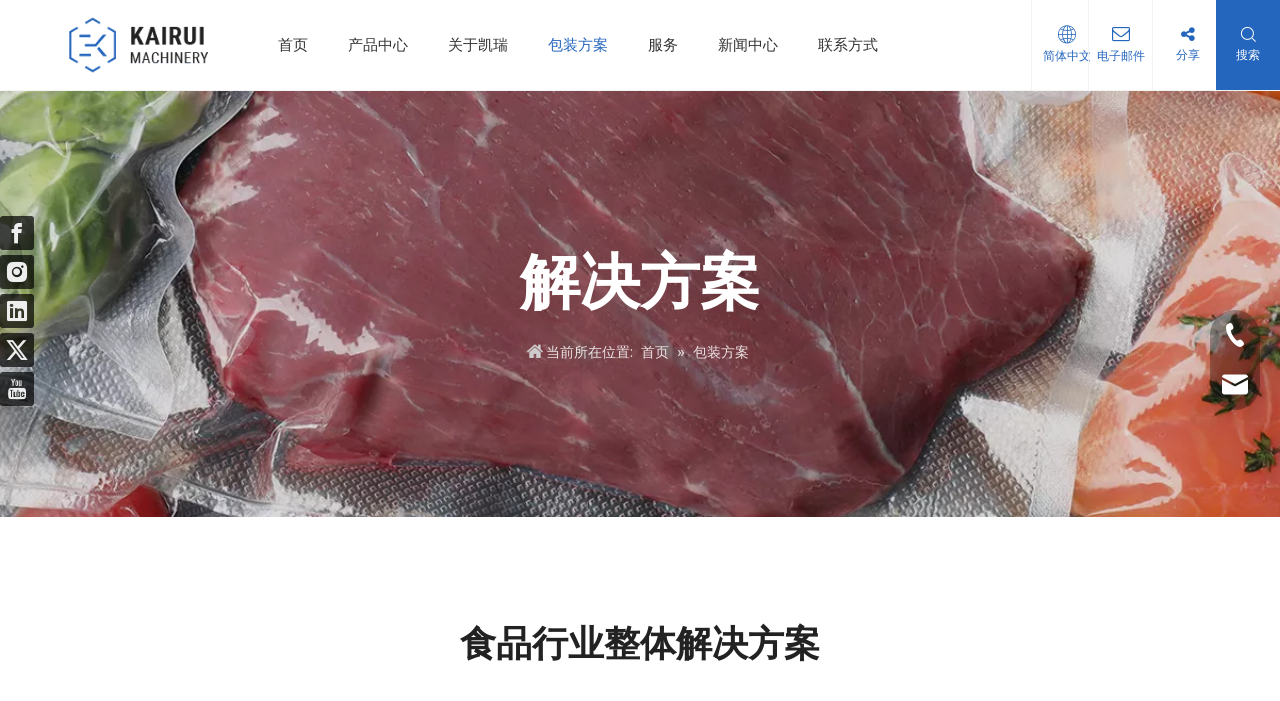

--- FILE ---
content_type: text/html;charset=utf-8
request_url: https://cn.packagingmachineinc.com/Solutions.html
body_size: 31250
content:
<!DOCTYPE html> <html lang="zh" prefix="og: http://ogp.me/ns#" style="height: auto;"> <head> <link rel="preconnect" href="https://iqrorwxhjqijjo5q-static.micyjz.com"/> <link rel="preconnect" href="https://rororwxhjqijjo5q-static.micyjz.com"/> <link rel="preconnect" href="https://jprorwxhjqijjo5q-static.micyjz.com"/><script>document.write=function(e){documentWrite(document.currentScript,e)};function documentWrite(documenturrentScript,e){var i=document.createElement("span");i.innerHTML=e;var o=i.querySelectorAll("script");if(o.length)o.forEach(function(t){if(t.src&&t.src!=""){var script=document.createElement("script");script.src=t.src;document.body.appendChild(script)}});document.body.appendChild(i)}
window.onloadHack=function(func){if(!!!func||typeof func!=="function")return;if(document.readyState==="complete")func();else if(window.addEventListener)window.addEventListener("load",func,false);else if(window.attachEvent)window.attachEvent("onload",func,false)};</script> <title>解决方案 - 温州凯瑞机械科技有限公司</title> <meta name="keywords" content="解决方案,温州凯瑞机械科技有限公司"/> <meta name="description" content="解决方案，温州凯瑞机械科技有限公司"/> <link data-type="dns-prefetch" data-domain="jprorwxhjqijjo5q-static.micyjz.com" rel="dns-prefetch" href="//jprorwxhjqijjo5q-static.micyjz.com"> <link data-type="dns-prefetch" data-domain="iqrorwxhjqijjo5q-static.micyjz.com" rel="dns-prefetch" href="//iqrorwxhjqijjo5q-static.micyjz.com"> <link data-type="dns-prefetch" data-domain="rororwxhjqijjo5q-static.micyjz.com" rel="dns-prefetch" href="//rororwxhjqijjo5q-static.micyjz.com"> <link rel="canonical" href="https://cn.packagingmachineinc.com/Solutions.html"/> <link rel="alternate" hreflang="en" href="https://www.packagingmachineinc.com/Solutions.html"/> <link rel="alternate" hreflang="zh-CN" href="https://cn.packagingmachineinc.com/Solutions.html"/> <meta name="applicable-device" content="pc,mobile"/> <meta http-equiv="Cache-Control" content="no-transform"/> <meta http-equiv="X-UA-Compatible" content="IE=edge"/> <meta name="renderer" content="webkit"/> <meta http-equiv="Content-Type" content="text/html; charset=utf-8"/> <meta name="viewport" content="width=device-width, initial-scale=1, user-scalable=no"/> <link rel="icon" href="//iqrorwxhjqijjo5q-static.micyjz.com/cloud/liBpoKojjrSRlkollqppjp/bitbug_favicon.ico"> <link href="//iqrorwxhjqijjo5q-static.micyjz.com/cloud/lnBpoKojjrSRlkinlkmmjq/bottomBG.jpg" as="image" rel="preload" fetchpriority="high"/> <link rel="preload" type="text/css" as="style" href="//iqrorwxhjqijjo5q-static.micyjz.com/concat/hqiiKBy6f0RxiSjqqrnljqmrmnl/static/assets/style/bootstrap/cus.bootstrap.grid.system.css,/static/assets/style/fontAwesome/4.7.0/css/font-awesome.css,/static/assets/style/iconfont/iconfont.css,/static/assets/widget/script/plugins/gallery/colorbox/colorbox.css,/static/assets/style/bootstrap/cus.bootstrap.grid.system.split.css,/static/assets/widget/style/component/graphic/graphic.css,/static/assets/widget/script/plugins/picture/animate.css,/static/assets/widget/style/component/separator/separator.css,/static/assets/widget/script/plugins/tooltipster/css/tooltipster.css,/static/assets/widget/style/component/follow/widget_setting_iconSize/iconSize24.css,/static/assets/widget/style/component/follow/public/public.css,/static/assets/widget/style/component/follow/widget_setting_iconSize/iconSize32.css,/static/assets/widget/style/component/onlineService/public/public.css,/static/assets/widget/style/component/onlineService/widget_setting_showStyle/float.css" onload="this.onload=null;this.rel='stylesheet'"/> <link rel="preload" type="text/css" as="style" href="//rororwxhjqijjo5q-static.micyjz.com/concat/2pijKBxt8wReiSjqqrnljqmrmnl/static/assets/widget/style/component/onlineService/widget_setting_showStyle/style13.css" onload="this.onload=null;this.rel='stylesheet'"/> <link rel="stylesheet" type="text/css" href="//iqrorwxhjqijjo5q-static.micyjz.com/concat/hqiiKBy6f0RxiSjqqrnljqmrmnl/static/assets/style/bootstrap/cus.bootstrap.grid.system.css,/static/assets/style/fontAwesome/4.7.0/css/font-awesome.css,/static/assets/style/iconfont/iconfont.css,/static/assets/widget/script/plugins/gallery/colorbox/colorbox.css,/static/assets/style/bootstrap/cus.bootstrap.grid.system.split.css,/static/assets/widget/style/component/graphic/graphic.css,/static/assets/widget/script/plugins/picture/animate.css,/static/assets/widget/style/component/separator/separator.css,/static/assets/widget/script/plugins/tooltipster/css/tooltipster.css,/static/assets/widget/style/component/follow/widget_setting_iconSize/iconSize24.css,/static/assets/widget/style/component/follow/public/public.css,/static/assets/widget/style/component/follow/widget_setting_iconSize/iconSize32.css,/static/assets/widget/style/component/onlineService/public/public.css,/static/assets/widget/style/component/onlineService/widget_setting_showStyle/float.css"/> <link rel="stylesheet" type="text/css" href="//rororwxhjqijjo5q-static.micyjz.com/concat/2pijKBxt8wReiSjqqrnljqmrmnl/static/assets/widget/style/component/onlineService/widget_setting_showStyle/style13.css"/> <link rel="preload" type="text/css" as="style" href="//rororwxhjqijjo5q-static.micyjz.com/concat/biikKB91edRziSoqqqqrlnnionl/develop/aaUKfApLWZTO-eIAfUpEuPMqZ-GvUApKfKKUAU-jqBqrKljlrqirillnir-jrBqrKljlrnjoinjrni/style.css,/develop/aaUKfApLWZTO-goKAUpOakhCE-GvUApKfKKUAU-jiBqrKkjiilioirkkjr-jrBqrKljlrnjoinjrni/language.css,/static/assets/widget/style/component/position/position.css,/develop/WVAKUpfKMToL-fCpAKUkRwfFj-GvUApKfKKUAU-jmBqrKkjormjniprpii-jnBqrKnjiiqjrjnliir/siwper.min.css,/develop/WVAKUpfKMToL-hkfUKpumHAEt-GvUApKfKKUAU-jpBqrKjjkrrimrqjojr-jnBqrKnjiiqjrjnliir/videoM3u8.css,/develop/WVAKUpfKMToL-gPAUfpFcwKDj-GvUApKfKKUAU-jpBorKnjiikiriokrim-jnBqrKnjiiqjrjnliir/public.css,/static/assets/widget/style/component/relatedArticle/relatedArticle.css,/static/assets/widget/style/component/quicknavigation/quicknavigation.css,/static/assets/widget/style/component/form/form.css,/static/assets/widget/script/plugins/form/select2.css,/static/assets/widget/style/component/inquire/inquire.css,/static/assets/widget/script/plugins/air-datepicker/css/datepicker.css" onload="this.onload=null;this.rel='stylesheet'"/> <link rel="stylesheet" type="text/css" href="//rororwxhjqijjo5q-static.micyjz.com/concat/biikKB91edRziSoqqqqrlnnionl/develop/aaUKfApLWZTO-eIAfUpEuPMqZ-GvUApKfKKUAU-jqBqrKljlrqirillnir-jrBqrKljlrnjoinjrni/style.css,/develop/aaUKfApLWZTO-goKAUpOakhCE-GvUApKfKKUAU-jiBqrKkjiilioirkkjr-jrBqrKljlrnjoinjrni/language.css,/static/assets/widget/style/component/position/position.css,/develop/WVAKUpfKMToL-fCpAKUkRwfFj-GvUApKfKKUAU-jmBqrKkjormjniprpii-jnBqrKnjiiqjrjnliir/siwper.min.css,/develop/WVAKUpfKMToL-hkfUKpumHAEt-GvUApKfKKUAU-jpBqrKjjkrrimrqjojr-jnBqrKnjiiqjrjnliir/videoM3u8.css,/develop/WVAKUpfKMToL-gPAUfpFcwKDj-GvUApKfKKUAU-jpBorKnjiikiriokrim-jnBqrKnjiiqjrjnliir/public.css,/static/assets/widget/style/component/relatedArticle/relatedArticle.css,/static/assets/widget/style/component/quicknavigation/quicknavigation.css,/static/assets/widget/style/component/form/form.css,/static/assets/widget/script/plugins/form/select2.css,/static/assets/widget/style/component/inquire/inquire.css,/static/assets/widget/script/plugins/air-datepicker/css/datepicker.css"/> <style>.siteblocks-container .backstage-blocksEditor-wrap[data-blockseditor-type="phoenix_blocks_text"] *{font-family:inherit;font-size:inherit;line-height:inherit;font-weight:inherit;color:inherit;text-align:inherit}.siteblocks-container .backstage-blocksEditor-wrap[data-blockseditor-type="phoenix_blocks_text"] strong{font-weight:bold}</style> <style>@media(min-width:990px){[data-type="rows"][data-level="rows"]{display:flex}}</style> <style id="speed3DefaultStyle">@supports not(aspect-ratio:1/1){.prodlist-wrap li .prodlist-cell{position:relative;padding-top:100%;width:100%}.prodlist-lists-style-13 .prod_img_a_t13,.prodlist-lists-style-12 .prod_img_a_t12,.prodlist-lists-style-nophoto-11 .prod_img_a_t12{position:unset !important;min-height:unset !important}.prodlist-wrap li .prodlist-picbox img{position:absolute;width:100%;left:0;top:0}}.piclist360 .prodlist-pic4-3 li .prodlist-display{max-width:100%}@media(max-width:600px){.prodlist-fix-num li{width:50% !important}}</style> <template id="appdStylePlace"></template> <link href="//iqrorwxhjqijjo5q-static.micyjz.com/theme/lrjjKBjoroRjjSjoroRjqSjjoiRjlSiqRljSjrrrimiqrpinjj/style/style.css" type="text/css" rel="preload" as="style" onload="this.onload=null;this.rel='stylesheet'" data-theme="true"/> <link href="//iqrorwxhjqijjo5q-static.micyjz.com/theme/lrjjKBjoroRjjSjoroRjqSjjoiRjlSiqRljSjrrrimiqrpinjj/style/style.css" rel="stylesheet" type="text/css"/> <style guid='u_141a360e4eb84a0194aeb80ab89a15fe' emptyRender='true' placeholder='true' type='text/css'></style> <link href="//jprorwxhjqijjo5q-static.micyjz.com/site-res/rlkjKBjoroRjqSjjoiRjkSjniqloRliSinjnlpRljSjrrliqrjimrjRriSjqqroljqrrrrSRjl.css?1720745720959" rel="preload" as="style" onload="this.onload=null;this.rel='stylesheet'" data-extStyle="true" type="text/css" data-extAttr="20240712091200"/> <link href="//jprorwxhjqijjo5q-static.micyjz.com/site-res/rlkjKBjoroRjqSjjoiRjkSjniqloRliSinjnlpRljSjrrliqrjimrjRriSjqqroljqrrrrSRjl.css?1720745720959" data-extAttr="20240712091200" rel="stylesheet" type="text/css"/> <template data-js-type='style_respond' data-type='inlineStyle'></template><template data-js-type='style_head' data-type='inlineStyle'><style guid='e6c84077-353d-47d2-bc39-494243b6e854' pm_pageStaticHack='' jumpName='head' pm_styles='head' type='text/css'>.sitewidget-position-20150126161948 .sitewidget-position-description .block-icon{color:#ccc;vertical-align:initial}.sitewidget-323afefd-96dd-46bc-8003-8fb98c9357aa-20240422105527 .sitewidget-bd ul.paging{justify-content:center}.sitewidget-form-20240423132438 #formsubmit{pointer-events:none}.sitewidget-form-20240423132438 #formsubmit.releaseClick{pointer-events:unset}.sitewidget-form-20240423132438 .form-horizontal input,.sitewidget-form-20240423132438 .form-horizontal span:not(.select2-selection--single),.sitewidget-form-20240423132438 .form-horizontal label,.sitewidget-form-20240423132438 .form-horizontal .form-builder button{height:20px !important;line-height:20px !important}.sitewidget-form-20240423132438 .uploadBtn{padding:4px 15px !important;height:20px !important;line-height:20px !important}.sitewidget-form-20240423132438 select,.sitewidget-form-20240423132438 input[type="text"],.sitewidget-form-20240423132438 input[type="password"],.sitewidget-form-20240423132438 input[type="datetime"],.sitewidget-form-20240423132438 input[type="datetime-local"],.sitewidget-form-20240423132438 input[type="date"],.sitewidget-form-20240423132438 input[type="month"],.sitewidget-form-20240423132438 input[type="time"],.sitewidget-form-20240423132438 input[type="week"],.sitewidget-form-20240423132438 input[type="number"],.sitewidget-form-20240423132438 input[type="email"],.sitewidget-form-20240423132438 input[type="url"],.sitewidget-form-20240423132438 input[type="search"],.sitewidget-form-20240423132438 input[type="tel"],.sitewidget-form-20240423132438 input[type="color"],.sitewidget-form-20240423132438 .uneditable-input{height:20px !important}.sitewidget-form-20240423132438.sitewidget-inquire .control-group .controls .select2-container .select2-selection--single .select2-selection__rendered{height:20px !important;line-height:20px !important}.sitewidget-form-20240423132438 textarea.cus-message-input{min-height:20px !important}.sitewidget-form-20240423132438 .add-on,.sitewidget-form-20240423132438 .add-on{height:20px !important;line-height:20px !important}.sitewidget-form-20240423132438 textarea,.sitewidget-form-20240423132438 input[type="text"],.sitewidget-form-20240423132438 input[type="password"],.sitewidget-form-20240423132438 input[type="datetime"],.sitewidget-form-20240423132438 input[type="datetime-local"],.sitewidget-form-20240423132438 input[type="date"],.sitewidget-form-20240423132438 input[type="month"],.sitewidget-form-20240423132438 input[type="time"],.sitewidget-form-20240423132438 input[type="week"],.sitewidget-form-20240423132438 input[type="number"],.sitewidget-form-20240423132438 input[type="email"],.sitewidget-form-20240423132438 input[type="url"],.sitewidget-form-20240423132438 input[type="search"],.sitewidget-form-20240423132438 input[type="tel"],.sitewidget-form-20240423132438 input[type="color"],.sitewidget-form-20240423132438 .uneditable-input{box-shadow:none}.sitewidget-form-20240423132438 .input-valid-bg{background:#ffece8 !important;outline:0}.sitewidget-form-20240423132438 .input-valid-bg:focus{background:#fff !important;border:1px solid #f53f3f !important}.sitewidget-form-20240423132438 #formsubmit{border:0 solid #2e6da4;border-radius:0;background:#2466bd;color:#fff;font-size:14px;width:100%;height:36px}.sitewidget-form-20240423132438 #formsubmit:hover{border:0 solid #204d74;border-radius:0;background:#286090;color:#fff;font-size:14px}.sitewidget-form-20240423132438 #formreset{width:100%;font-size:14px;height:36px}.sitewidget-form-20240423132438 #formreset:hover{font-size:14px}.sitewidget-form-20240423132438 .submitGroup .controls{text-align:left}.sitewidget-form-20240423132438 .multiple-parent input[type='checkbox']+label:before{content:"";display:inline-block;width:12px;height:12px;border:1px solid #888;border-radius:3px;margin-right:6px;margin-left:6px;transition-duration:.2s}.sitewidget-form-20240423132438 .multiple-parent input[type='checkbox']:checked+label:before{width:50%;border-color:#888;border-left-color:transparent;border-top-color:transparent;-webkit-transform:rotate(45deg) translate(1px,-4px);transform:rotate(45deg) translate(1px,-4px);margin-right:12px;width:6px}.sitewidget-form-20240423132438 .multiple-parent input[type="checkbox"]{display:none}.sitewidget-form-20240423132438 .multiple-parent{display:none;width:100%}.sitewidget-form-20240423132438 .multiple-parent ul{list-style:none;width:100%;text-align:left;border-radius:4px;padding:10px 5px;box-sizing:border-box;height:auto;overflow-x:hidden;overflow-y:scroll;box-shadow:0 4px 5px 0 rgb(0 0 0 / 14%),0 1px 10px 0 rgb(0 0 0 / 12%),0 2px 4px -1px rgb(0 0 0 / 30%);background-color:#fff;margin:2px 0 0 0;border:1px solid #ccc;box-shadow:1px 1px 2px rgb(0 0 0 / 10%) inset}.sitewidget-form-20240423132438 .multiple-parent ul::-webkit-scrollbar{width:2px;height:4px}.sitewidget-form-20240423132438 .multiple-parent ul::-webkit-scrollbar-thumb{border-radius:5px;-webkit-box-shadow:inset 0 0 5px rgba(0,0,0,0.2);background:#4e9e97}.sitewidget-form-20240423132438 .multiple-parent ul::-webkit-scrollbar-track{-webkit-box-shadow:inset 0 0 5px rgba(0,0,0,0.2);border-radius:0;background:rgba(202,202,202,0.23)}.sitewidget-form-20240423132438 .multiple-select{width:100%;height:auto;min-height:40px;line-height:40px;border-radius:4px;padding-right:10px;padding-left:10px;box-sizing:border-box;overflow:hidden;background-size:auto 80%;border:1px solid #ccc;box-shadow:1px 1px 2px rgb(0 0 0 / 10%) inset;background-color:#fff;position:relative}.sitewidget-form-20240423132438 .multiple-select:after{content:'';position:absolute;top:50%;right:6px;width:0;height:0;border:8px solid transparent;border-top-color:#888;transform:translateY(calc(-50% + 4px));cursor:pointer}.sitewidget-form-20240423132438 .multiple-select span{line-height:28px;color:#666}.sitewidget-form-20240423132438 .multiple-parent label{color:#333;display:inline-flex;align-items:center;height:30px;line-height:22px;padding:0}.sitewidget-form-20240423132438 .select-content{display:inline-block;border-radius:4px;line-height:23px;margin:2px 2px 0 2px;padding:0 3px;border:1px solid #888;height:auto}.sitewidget-form-20240423132438 .select-delete{cursor:pointer}.sitewidget-form-20240423132438 select[multiple]{display:none}#siteblocks-setting-wrap-DRUDcYjJsbwt .block12494 .navTile{color:#333}#siteblocks-setting-wrap-DRUDcYjJsbwt .block12494 .active1 .but{color:#2466bd}#siteblocks-setting-wrap-DRUDcYjJsbwt .block12494 .nav02 .textBoxA .active2{color:#2466bd}#siteblocks-setting-wrap-DRUDcYjJsbwt .block12494 .nav02 .nav03-liSubA.active3{color:#2466bd}#siteblocks-setting-wrap-DRUDcYjJsbwt .block12494 .textBoxA>a{color:#333}#siteblocks-setting-wrap-DRUDcYjJsbwt .block12494 .nav03-liSubA{color:#333}#siteblocks-setting-wrap-DRUDcYjJsbwt .block12494 .navTile:hover{color:#2466bd}#siteblocks-setting-wrap-DRUDcYjJsbwt .block12494 .textBoxA>a:hover{color:#2466bd}#siteblocks-setting-wrap-DRUDcYjJsbwt .block12494 .nav03-liSubA:hover{color:#2466bd}#siteblocks-setting-wrap-DRUDcYjJsbwt .block12494 .follow .follow_bottom{background-color:#2466bd}#siteblocks-setting-wrap-DRUDcYjJsbwt .block12494 .lang-show-word .sq_language_span{color:#2466bd}#siteblocks-setting-wrap-DRUDcYjJsbwt .block12494 .imgStyle01{color:#2466bd}#siteblocks-setting-wrap-DRUDcYjJsbwt .block12494 .wra .contact{color:#2466bd}#siteblocks-setting-wrap-DRUDcYjJsbwt .block12494 .search-wrap{background-color:#2466bd}#siteblocks-setting-wrap-DRUDcYjJsbwt .block12494 .circleBox{background-color:#333}#siteblocks-setting-wrap-DRUDcYjJsbwt .block12494 .nav03-liSubA:hover .circleBox{background-color:#2466bd}#siteblocks-setting-wrap-DRUDcYjJsbwt .block12494 .nav02 .nav03-liSubA.active3 .circleBox{background-color:#2466bd}#siteblocks-setting-wrap-DRUDcYjJsbwt .block12494 .line-top{border-color:#2466bd}#siteblocks-setting-wrap-DRUDcYjJsbwt .block12494 .line-center{border-color:#2466bd}#siteblocks-setting-wrap-DRUDcYjJsbwt .block12494 .line-bottom{border-color:#2466bd}#siteblocks-setting-wrap-DRUDcYjJsbwt .block12494 .textBoxA>a.active{color:#2466bd}.block12494 .search-input{background:linear-gradient(90deg,#2466bd,#2466bd)}</style></template><template data-js-type='style_respond' data-type='inlineStyle'></template><template data-js-type='style_head' data-type='inlineStyle'></template><script type="text/x-mobile-hidden-ids" data-ids='["uPpNRsjJEvAt"]'></script> <script data-ignoreMinify="true">
	function loadInlineStyle(){
		var allInlineStyle = document.querySelectorAll("template[data-type='inlineStyle']");
		var length = document.querySelectorAll("template[data-type='inlineStyle']").length;
		for(var i = 0;i < length;i++){
			var style = allInlineStyle[i].innerHTML;
			allInlineStyle[i].outerHTML = style;
		}
	}
loadInlineStyle();
</script> <link rel='preload' as='style' onload='this.onload=null;this.rel="stylesheet"' href='https://fonts.googleapis.com/css?family=Roboto+Condensed:700|Roboto+Flex&display=swap' data-type='1' type='text/css' media='all'/> <script type="text/javascript" data-src="//rororwxhjqijjo5q-static.micyjz.com/static/t-7jBmBKiKjqqrnljqmrmnj/assets/script/jquery-1.11.0.concat.js"></script> <script type="text/javascript" data-src="//ld-analytics.micyjz.com/jmilKBjjoiRjrSSRRQRilSnqqiqr/ltm-web.js?v=1720746720000"></script><script type="text/x-delay-ids" data-type="delayIds" data-device="pc" data-xtype="0" data-delayIds='["DRUDcYjJsbwt","CdpsHYtTqIkj","ziKscNZJjYzt","oiKDRNEoAaBt","DIpNwYZoqdvO","sAUswNEzLRPO","wrfsRNOJjoCZ","BRfYcDjJtzgO","vHUDmYEoOtBj","vPpDcNOTtjYE","rpUNHsETOZjt","wRpDHNtJEZrj","rEUDcsOTZtKj","oPADHsZegKNj","uEKiwNtzjGBO","pkUsmijzVftE","uiKYRNtTZbrE","AmKiHDEojbst","BcKsHNEoObZt","HkfsmYteEoTO","nrAYcNZeLpaE","wLUDHNOojQvZ","oWpiwYEeqfvZ","tDUiHwmKMCot","zdKsHYtorjkZ","EdUNwsjeLJQt","uPpNRsjJEvAt"]'></script> <script guid='152a0922-2b5b-4d4f-9ce0-81cee5d76ee5' pm_pageStaticHack='true' jumpName='head' pm_scripts='head' type='text/javascript'>try{(function(window,undefined){var phoenixSite=window.phoenixSite||(window.phoenixSite={});phoenixSite.lanEdition="ZH_CN";var page=phoenixSite.page||(phoenixSite.page={});page.cdnUrl="//jprorwxhjqijjo5q-static.micyjz.com";page.siteUrl="https://cn.packagingmachineinc.com";page.lanEdition=phoenixSite.lanEdition;page._menu_prefix="";page._menu_trans_flag="";page._captcha_domain_prefix="captcha.c";page._pId="hUpfDaMwBljZ";phoenixSite._sViewMode="true";phoenixSite._templateSupport="false";phoenixSite._singlePublish=
"false"})(this)}catch(e){try{console&&console.log&&console.log(e)}catch(e){}};</script> <script id='u_576fc70c04f24eeebd2181cf1eddcec7' guid='u_576fc70c04f24eeebd2181cf1eddcec7' pm_script='init_top' type='text/javascript'>try{(function(window,undefined){var datalazyloadDefaultOptions=window.datalazyloadDefaultOptions||(window.datalazyloadDefaultOptions={});datalazyloadDefaultOptions["version"]="3.0.0";datalazyloadDefaultOptions["isMobileViewer"]="false";datalazyloadDefaultOptions["hasCLSOptimizeAuth"]="false";datalazyloadDefaultOptions["_version"]="3.0.0";datalazyloadDefaultOptions["isPcOptViewer"]="false"})(this);(function(window,undefined){window.__ph_optSet__='{"loadImgType":"0","isOpenFlagUA":true,"v30NewMode":"1","docReqType":"0","docDecrease":"1","docCallback":"1"}'})(this)}catch(e){try{console&&
console.log&&console.log(e)}catch(e){}};</script> <script id='u_891e2cef17b84278ab49819cdf6e3238' guid='u_891e2cef17b84278ab49819cdf6e3238' type='text/javascript'>try{var thisUrl=location.host;var referUrl=document.referrer;if(referUrl.indexOf(thisUrl)==-1)localStorage.setItem("landedPage",document.URL)}catch(e){try{console&&console.log&&console.log(e)}catch(e){}};</script> </head> <body class=" frontend-body-canvas "> <div id='backstage-headArea' headFlag='1'><div class="outerContainer" data-mobileBg="true" id="outerContainer_1714036773248" data-type="outerContainer" data-level="rows"><div class="container" data-type="container" data-level="rows" cnttype="backstage-container-mark"><div class="row" data-type="rows" data-level="rows" data-attr-xs="null" data-attr-sm="null"><div class="col-md-12" id="column_1714036755445" data-type="columns" data-level="columns"><div id="location_1714036755448" data-type="locations" data-level="rows"><template data-type='code_template' data-lazyload-template='true' data-lazyload-alias='pluginCode' data-settingId='uPpNRsjJEvAt' data-lazyload-uuid='pluginCode_uPpNRsjJEvAt' data-uuid='uuid_e6022a445b6f47d98598b52a9495028c'><div class="backstage-stwidgets-settingwrap" id="component_uPpNRsjJEvAt" data-scope="0" data-settingId="uPpNRsjJEvAt" data-relationCommonId="hUpfDaMwBljZ" data-classAttr="sitewidget-pluginCode-20240423123415"> <div class="sitewidget-pluginCode sitewidget-pluginCode-20240423123415 "> <div class="sitewidget-bd"> <style>#siteblocks-setting-wrap-DRUDcYjJsbwt .block12494 .follow .follow_bottom{background-color:#fff !important}.block12494 .follow .follow_bottom{color:#2466bd !important}@media(min-width:990px){.block12494 .language{width:17%}}@media(max-width:768px){.block12494 .language{padding-top:4px}}</style> </div> </div> </div></template> </div></div></div></div></div><div class="siteblocks-setting-wrap aaUKfApLWZTO_20240425162550 siteblocks-TiAfUKpBVQEO-20240419133437" id="siteblocks-setting-wrap-DRUDcYjJsbwt" data-settingId="DRUDcYjJsbwt" data-versionNo="20240425162550" data-level="rows" data-type="siteblocks" data-mobileBg="true" data-classAttr="siteblocks-TiAfUKpBVQEO-20240419133437" data-appId="12494" data-encodeAppId="aaUKfApLWZTO" data-purchased="true" data-hide-node=""> <div class="siteblocks-container" style='' data-module-radio="" data-module-width=""> <style styleDefault-block="true">@media screen and (max-width:990px){.block12494 .nav02,.block12494 .sq_header_1Hover,.block12494 .sq_header_3Hover,.block12494 .navCenter,.block12494 .langWra,.block12494 .language .lang-show-word .sq_language_span,.block12494 .language .lang-show-word .sq_language_span1 .spanStyle,.block12494 .imgStyle02,.block12494 .follow,.block12494 .searchRight,.block12494 .wra .contact .backstage-componet-bd a,.block12494 .nav_top{display:none !important}.block12494{width:100%;position:relative !important;top:0;left:0;background:#fff;z-index:50;transition:all .25s ease 0;border-bottom:1px solid #f3f3f3}.block12494 .nav01{z-index:50;height:100%;box-sizing:border-box;padding:0 10px;position:relative}.block12494 .navWrapper{margin:auto;display:flex;flex-wrap:nowrap;align-items:center;position:unset;justify-content:space-between;height:50px;width:100%}.block12494 .iconLeft{transition:.3s;max-width:285px;margin-left:0;width:180px;height:50px}.block12494 .iconBox,.block12494 .backstage-componet,.block12494 .backstage-componet-bd{width:100%;height:100%}.block12494 .iconLeft .blocks-image{width:100%;height:100%;display:block}.block12494 .iconLeft img{width:100%;height:100%;object-fit:contain}.block12494 .wra{width:80%;display:flex;flex-wrap:nowrap;align-items:center;justify-content:space-between;height:100%}.block12494 .navCenter2{height:100%;width:100%;margin-right:35px}.block12494 .wra .wra_main{display:flex;align-items:center}.block12494 .language{display:flex;align-items:center;position:unset;z-index:80;justify-content:center}.block12494 .lang-show-word{display:flex;justify-content:center}.block12494 .lang-show-word .sq_language_span1{flex-direction:column;align-items:center;justify-content:center;transition:.4s cubic-bezier(.23,1,.32,1);color:#005d9a;font-size:12px;padding:0 5px;cursor:pointer;display:flex;height:50px;min-width:0;border-left:0}.block12494 .imgStyle01{color:#005d9a;cursor:pointer;font-size:18px;margin-bottom:0}.block12494 .wra_main .contact{z-index:80;position:relative}.block12494 .iconBox,.block12494 .backstage-componet,.block12494 .backstage-componet-bd{width:100%;height:100%}.block12494 .wra .contact .backstage-componet-bd{display:flex;flex-direction:column;align-items:center;justify-content:center;transition:.4s cubic-bezier(.23,1,.32,1);font-size:12px;cursor:pointer;height:50px;width:40px;border-left:0}.block12494 .wra .contact .backstage-componet-bd i{font-size:18px;margin-bottom:0}.block12494 .threeLine,.block12494 .threeLine-two{width:unset;display:block;margin-left:5px;cursor:pointer}.block12494 .line-all,.block12494 .line-all-two{display:flex;justify-content:center;flex-direction:column;align-items:center;position:relative;z-index:100;width:100%;margin-left:auto}.block12494 .line-top,.block12494 .line-bottom{width:20px;height:0;border-top:solid 1px #00b1dd;transition:all .3s ease;transform-origin:left}.block12494 .line-center{width:10px;height:0;border-top:solid 1px #00b1dd;margin:6px auto;transition:transform .3s ease;opacity:1}}</style> <div class="block12494 has_blockHeadFixed"> <div class="nav01"> <div class="sq_header_1Hover"></div> <div class="sq_header_3Hover"></div> <div class="navWrapper"> <div class="iconLeft"> <div class="backstage-blocksEditor-wrap iconBox" data-wrap-type="1" data-storage="0" data-blocksEditor-type="phoenix_blocks_image" data-auto_uuid=6830e8ac-6951-4ee0-af03-dc31277aefee><div class="backstage-componet"> <div class="backstage-componet-bd" data-setting-base64="eyJzdW1UeXBlIjoiMCIsImxpbmtUeXBlIjoiMCIsInNlbGVjdGVkUGFnZUlkIjoiamdBcFlQV3dxVGhFIiwiaXNPcGVuTmV3IjpmYWxzZSwibmVlZE5vRm9sbG93IjpmYWxzZSwibGlua1Nob3dUZXh0Ijoi56uZ5YaF6aG16Z2iIC0gSG9tZSJ9"> <a class="blocks-image" href="/index.html"> <picture> <source media="(max-width:768px)" srcset=""></source> <img src="//iqrorwxhjqijjo5q-static.micyjz.com/cloud/liBpoKojjrSRlkrnnmknjq/logo.png" alt="中国多功能数字真空包装机供应商 - 凯瑞" title=""/> </picture></a> </div> </div></div> </div> <div class="wra"> <div class="navCenter2"> <div class="navCenter"> <div class="search-input-two"> <div class="backstage-blocksEditor-wrap serach " data-wrap-type="1" data-relate-appId="PEfApUKpfjQL" data-storage="1" data-blocksEditor-type="phoenix_blocks_serach" data-auto_uuid=9a11911a-1e5b-44ed-8c10-fc66db93416e><form action="/phoenix/admin/prod/search" method="get" novalidate> <div class="searchBox"> <input class="searchInput" type="text" name="searchValue" id="inputSearch" placeholder="搜索" autocomplete="off"/> <button class="searchButton" type="submit"> <i class="font-icon block-icon block-iconsousuo1"> </i> </button> <div class="closeBox"> <i class="font-icon block-icon block-iconbaseline-close"> </i> </div> </div> </form></div> </div> <div class="button-prev"> <i class="font-icon fa fa-angle-left"> </i> </div> <div class="button-next"> <i class="font-icon fa fa-angle-right"> </i> </div> <div class="backstage-blocksEditor-wrap navigation navStyle" data-wrap-type="1" data-relate-appId="MRAUpfKKpsgB" data-storage="1" data-blocksEditor-type="phoenix_blocks_navigation" data-auto_uuid=d963b599-72e8-49c0-b4b6-eca340cf7de0> <ul class="blockNavBar fix navBox"> <li id="parent_0" class="navTile"> <div class="hover"> <div class="hover_line"></div> </div> <div class="arrow"> <i class="font-icon block-icon block-iconxia nav01Down"></i> <i class="font-icon block-icon block-iconshang nav01Up"></i> </div> <a class="but " id="31596214" target="_self" href="/" data-currentIndex=""> <i class="icon "> </i> 首页 </a> </li> <li id="parent_1" class="navTile"> <div class="hover"> <div class="hover_line"></div> </div> <div class="arrow"> <i class="font-icon block-icon block-iconxia nav01Down"></i> <i class="font-icon block-icon block-iconshang nav01Up"></i> </div> <a class="but " id="31596124" target="_self" href="/products.html" data-currentIndex=""> <i class="icon "> </i> 产品中心 </a> <div class="sub subWra"> <ul class="ulSub"> <li class="liSub"> <div class="nav02Arrow"> <i class="font-icon block-icon block-iconxia"></i> </div> <div class="nav02-line"> </div> <div class="imgBox"> </div> <div class="textBox"> <a class="" target="_self" rel="" href="/pl45907547.html"> <i class="icon "> </i> 全自动包装机 </a> </div> </li> <li class="liSub"> <div class="nav02Arrow"> <i class="font-icon block-icon block-iconxia"></i> </div> <div class="nav02-line"> </div> <div class="imgBox"> </div> <div class="textBox"> <a class="" target="_self" rel="" href="/pl48907547.html"> <i class="icon "> </i> 真空包装机 </a> </div> </li> <li class="liSub"> <div class="nav02Arrow"> <i class="font-icon block-icon block-iconxia"></i> </div> <div class="nav02-line"> </div> <div class="imgBox"> </div> <div class="textBox"> <a class="" target="_self" rel="" href="/pl47907547.html"> <i class="icon "> </i> 食品包装机 </a> </div> </li> <li class="liSub"> <div class="nav02Arrow"> <i class="font-icon block-icon block-iconxia"></i> </div> <div class="nav02-line"> </div> <div class="imgBox"> </div> <div class="textBox"> <a class="" target="_self" rel="" href="/pl46907547.html"> <i class="icon "> </i> 热成型拉伸膜包装机 </a> </div> </li> </ul> </div> </li> <li id="parent_2" class="navTile"> <div class="hover"> <div class="hover_line"></div> </div> <div class="arrow"> <i class="font-icon block-icon block-iconxia nav01Down"></i> <i class="font-icon block-icon block-iconshang nav01Up"></i> </div> <a class="but " id="31596084" target="_self" href="/About-Us.html" data-currentIndex=""> <i class="icon "> </i> 关于凯瑞 </a> <div class="sub subWra"> <ul class="ulSub"> <li class="liSub"> <div class="nav02Arrow"> <i class="font-icon block-icon block-iconxia"></i> </div> <div class="nav02-line"> </div> <div class="imgBox"> </div> <div class="textBox"> <a class="" target="_self" rel="" href="/About-Us.html#jpBorKljlrijlinrirm"> <i class="icon undefined "> </i> 值得信赖的合作伙伴 </a> </div> </li> <li class="liSub"> <div class="nav02Arrow"> <i class="font-icon block-icon block-iconxia"></i> </div> <div class="nav02-line"> </div> <div class="imgBox"> </div> <div class="textBox"> <a class="" target="_self" rel="" href="/Innovation.html"> <i class="icon undefined "> </i> 创新 </a> </div> </li> <li class="liSub"> <div class="nav02Arrow"> <i class="font-icon block-icon block-iconxia"></i> </div> <div class="nav02-line"> </div> <div class="imgBox"> </div> <div class="textBox"> <a class="" target="_self" rel="" href="/videos.html"> <i class="icon undefined "> </i> 视频 </a> </div> </li> </ul> </div> </li> <li id="parent_3" class="navTile"> <div class="hover"> <div class="hover_line"></div> </div> <div class="arrow"> <i class="font-icon block-icon block-iconxia nav01Down"></i> <i class="font-icon block-icon block-iconshang nav01Up"></i> </div> <a class="but " id="31596104" target="_self" href="/Solutions.html" data-currentIndex="3"> <i class="icon "> </i> 包装方案 </a> </li> <li id="parent_4" class="navTile"> <div class="hover"> <div class="hover_line"></div> </div> <div class="arrow"> <i class="font-icon block-icon block-iconxia nav01Down"></i> <i class="font-icon block-icon block-iconshang nav01Up"></i> </div> <a class="but " id="31596094" target="_self" href="/Service.html" data-currentIndex=""> <i class="icon "> </i> 服务 </a> </li> <li id="parent_5" class="navTile"> <div class="hover"> <div class="hover_line"></div> </div> <div class="arrow"> <i class="font-icon block-icon block-iconxia nav01Down"></i> <i class="font-icon block-icon block-iconshang nav01Up"></i> </div> <a class="but " id="31596234" target="_self" href="/news.html" data-currentIndex=""> <i class="icon "> </i> 新闻中心 </a> </li> <li id="parent_6" class="navTile"> <div class="hover"> <div class="hover_line"></div> </div> <div class="arrow"> <i class="font-icon block-icon block-iconxia nav01Down"></i> <i class="font-icon block-icon block-iconshang nav01Up"></i> </div> <a class="but " id="31596224" target="_self" href="/contactus.html" data-currentIndex=""> <i class="icon "> </i> 联系方式 </a> </li> </ul> </div> <div class="text2 followWrap"></div> </div> </div> <div class="wra_main"> <div class="language"> <div class="backstage-blocksEditor-wrap langBar" data-wrap-type="1" data-relate-appId="PNpfKAUAiAnL" data-storage="1" data-blocksEditor-type="phoenix_blocks_langBar" data-auto_uuid=d0367d25-4a8d-49a5-90da-29a98ed0854f> <div class="lang-show-word"> <span class="sq_language_span"> <i class="imgStyle01 font-icon block-icon block-iconyuyanlan"> </i> <span class="spanStyle">简体中文</span> <img class="imgStyle02" src="//iqrorwxhjqijjo5q-static.micyjz.com/cloud/ioBqjKlqRinSkjqiqnjo/jiantou.png" alt="" title=""> </span> <span class="sq_language_span1"> <i class="imgStyle01 font-icon block-icon block-iconyuyanlan"> </i> <span class="spanStyle">简体中文</span> <img class="imgStyle02" src="//iqrorwxhjqijjo5q-static.micyjz.com/cloud/ioBqjKlqRinSkjqiqnjo/jiantou.png" alt="" title=""> </span> </div> <ul class="lang-list langWra"> <li class="lang-item langBox"> <a class="langImgBox" href='https://www.packagingmachineinc.com/Solutions.html'> <span class="langImg lang-sprites-slide sprites sprites-0"></span> <span class="langNa">English</span> </a> </li> </ul></div> </div> <div class="contact"> <div class="backstage-blocksEditor-wrap" data-wrap-type="1" data-storage="0" data-blocksEditor-type="phoenix_blocks_button" data-auto_uuid=14143b3f-e4f7-445b-a0e9-c8c020528eb6><div class="backstage-componet"> <div class="backstage-componet-bd" data-setting-base64="eyJzdW1UeXBlIjoiMiIsImxpbmtUeXBlIjoiMiIsIm1haWxVcmwiOiJLYWlydWltYWNoaW5lQGdtYWlsLmNvbSJ9"> <a class="blocks-button" href="mailto:Kairuimachine@gmail.com"> <i class="font-icon fa fa-envelope-o"></i> <span>电子邮件</span> </a> </div> </div></div> </div> <div class="follow"> <div class="follow_bottom"> <i class="font-icon fa fa-share-alt"></i> <div class="backstage-blocksEditor-wrap" data-wrap-type="1" data-storage="0" data-blocksEditor-type="phoenix_blocks_text" data-auto_uuid=d6895ca2-7e8d-4dc8-87aa-d4c5bb7a7ddc>分享</div> </div> <div class="follow_top"> <div class="backstage-blocksEditor-wrap followWrap" data-wrap-type="1" data-relate-appId="TiAUfKprTqAj" data-storage="1" data-blocksEditor-type="phoenix_blocks_follow" data-auto_uuid=913b4366-d9d1-4b78-8bdd-eee4909cf12e> <a rel='nofollow' class="follow-a" href="https://www.facebook.com/profile.php?id=61555000971785" target="_blank" title="Facebook"> <span class=" social-icon-facebook"></span> </a> <a rel='nofollow' class="follow-a" href="https://www.instagram.com/kairui8838?igsh=MWlhYzR1OTlyZTlvMA%3D%3D&utm_source=qr" target="_blank" title="Instagram"> <span class=" social-icon-instagram"></span> </a> <a rel='nofollow' class="follow-a" href="http://www.linkedin.com" target="_blank" title="Linkedin"> <span class=" social-icon-linkedin"></span> </a> <a rel='nofollow' class="follow-a" href="https://twitter.com" target="_blank" title="Twitter"> <span class=" social-icon-twitter"></span> </a> <a rel='nofollow' class="follow-a" href="https://www.youtube.com" target="_blank" title="Youtube"> <span class=" social-icon-youtube"></span> </a> </div> </div> </div> <div class="searchRight"> <div class="backstage-blocksEditor-wrap serach " data-wrap-type="1" data-relate-appId="PEfApUKpfjQL" data-storage="1" data-blocksEditor-type="phoenix_blocks_serach" data-auto_uuid=e7b43978-53b0-4150-946d-fbc47da373bc><form action="/phoenix/admin/prod/search" method="get" novalidate> <div class="search-wrap"> <div class="search-wrap_wrap"> <i class="font-icon block-icon block-iconsousuo1"> </i> <span>搜索</span> </div> <div class="search-input"> <div class="searchBox"> <input class="searchInput" type="text" name="searchValue" id="inputSearch" placeholder="搜索" autocomplete="off"/> <button class="searchButton" type="submit"> <i class="font-icon block-icon block-iconsousuo1"> </i> </button> <div class="closeBox"> <i class="font-icon block-icon block-iconbaseline-close"> </i> </div> </div> </div> </div> </form></div> </div> <div class="threeLine-two"> <div class="line-all-two"> <div class="line-top"> </div> <div class="line-center"> </div> <div class="line-bottom"> </div> </div> </div> </div> </div> </div> <div class="nav_top"> <div class="nav_top_language"> <div class="close"><span>关闭</span><span><i class="font-icon block-icon block-iconbaseline-close"></i></span></div> <div class="nav_top_main"> <div class="nav_top_language_left"> 选择你的网站 </div> <div class="nav_top_language_right"> <div class="nav_top_language_right_left"> 全球的 </div> <div class="nav_top_language_right_right"> <ul class="nav_top_language_right_right_ul"> </ul> </div> </div> </div> </div> <div class="nav_top_follow"> <div class="nav_top_follow_main"> <div class="nav_top_follow_left"> 社交媒体 </div> <div class="nav_top_follow_right followWrap"> </div> </div> </div> </div> </div> <div class="nav02"> <div class="backstage-blocksEditor-wrap navigation navStyleA" data-wrap-type="1" data-relate-appId="MRAUpfKKpsgB" data-storage="1" data-blocksEditor-type="phoenix_blocks_navigation" data-auto_uuid=3780600d-5fb4-44e9-a33b-3ef495573240> <ul class="blockNavBar fix navBoxA"> <li id="parent_0" class="navTileA "> <div class="hover"> <div class="hover_line"></div> </div> <div class="arrow"> <i class="font-icon block-icon block-iconxia nav01Down"></i> <i class="font-icon block-icon block-iconshang nav01Up"></i> </div> <a class="but " id="31596214" target="_self" href="/" data-currentIndex=""> <i class="icon "> </i> 首页 </a> </li> <li id="parent_1" class="navTileA "> <div class="hover"> <div class="hover_line"></div> </div> <div class="arrow"> <i class="font-icon block-icon block-iconxia nav01Down"></i> <i class="font-icon block-icon block-iconshang nav01Up"></i> </div> <a class="but " id="31596124" target="_self" href="/products.html" data-currentIndex=""> <i class="icon "> </i> 产品中心 </a> <div class="sub subWraA"> <ul class="ulSubA"> <li class="liSubA"> <div class="nav02Arrow"> <i class="font-icon block-icon block-iconxia"></i> </div> <div class="nav02-line"> </div> <div class="imgBoxA"> </div> <div class="textBoxA"> <a class="" target="_self" rel="" href="/pl45907547.html" data-currentIndex=""> <i class="icon "> </i> 全自动包装机 </a> </div> </li> <li class="liSubA"> <div class="nav02Arrow"> <i class="font-icon block-icon block-iconxia"></i> </div> <div class="nav02-line"> </div> <div class="imgBoxA"> </div> <div class="textBoxA"> <a class="" target="_self" rel="" href="/pl48907547.html" data-currentIndex=""> <i class="icon "> </i> 真空包装机 </a> </div> </li> <li class="liSubA"> <div class="nav02Arrow"> <i class="font-icon block-icon block-iconxia"></i> </div> <div class="nav02-line"> </div> <div class="imgBoxA"> </div> <div class="textBoxA"> <a class="" target="_self" rel="" href="/pl47907547.html" data-currentIndex=""> <i class="icon "> </i> 食品包装机 </a> </div> </li> <li class="liSubA"> <div class="nav02Arrow"> <i class="font-icon block-icon block-iconxia"></i> </div> <div class="nav02-line"> </div> <div class="imgBoxA"> </div> <div class="textBoxA"> <a class="" target="_self" rel="" href="/pl46907547.html" data-currentIndex=""> <i class="icon "> </i> 热成型拉伸膜包装机 </a> </div> </li> </ul> </div> </li> <li id="parent_2" class="navTileA "> <div class="hover"> <div class="hover_line"></div> </div> <div class="arrow"> <i class="font-icon block-icon block-iconxia nav01Down"></i> <i class="font-icon block-icon block-iconshang nav01Up"></i> </div> <a class="but " id="31596084" target="_self" href="/About-Us.html" data-currentIndex=""> <i class="icon "> </i> 关于凯瑞 </a> <div class="sub subWraA"> <ul class="ulSubA"> <li class="liSubA"> <div class="nav02Arrow"> <i class="font-icon block-icon block-iconxia"></i> </div> <div class="nav02-line"> </div> <div class="imgBoxA"> </div> <div class="textBoxA"> <a class="" target="_self" rel="" href="/About-Us.html#jpBorKljlrijlinrirm" data-currentIndex=""> <i class="icon "> </i> 值得信赖的合作伙伴 </a> </div> </li> <li class="liSubA"> <div class="nav02Arrow"> <i class="font-icon block-icon block-iconxia"></i> </div> <div class="nav02-line"> </div> <div class="imgBoxA"> </div> <div class="textBoxA"> <a class="" target="_self" rel="" href="/Innovation.html" data-currentIndex=""> <i class="icon "> </i> 创新 </a> </div> </li> <li class="liSubA"> <div class="nav02Arrow"> <i class="font-icon block-icon block-iconxia"></i> </div> <div class="nav02-line"> </div> <div class="imgBoxA"> </div> <div class="textBoxA"> <a class="" target="_self" rel="" href="/videos.html" data-currentIndex=""> <i class="icon "> </i> 视频 </a> </div> </li> </ul> </div> </li> <li id="parent_3" class="navTileA "> <div class="hover"> <div class="hover_line"></div> </div> <div class="arrow"> <i class="font-icon block-icon block-iconxia nav01Down"></i> <i class="font-icon block-icon block-iconshang nav01Up"></i> </div> <a class="but " id="31596104" target="_self" href="/Solutions.html" data-currentIndex="3"> <i class="icon "> </i> 包装方案 </a> </li> <li id="parent_4" class="navTileA "> <div class="hover"> <div class="hover_line"></div> </div> <div class="arrow"> <i class="font-icon block-icon block-iconxia nav01Down"></i> <i class="font-icon block-icon block-iconshang nav01Up"></i> </div> <a class="but " id="31596094" target="_self" href="/Service.html" data-currentIndex=""> <i class="icon "> </i> 服务 </a> </li> <li id="parent_5" class="navTileA "> <div class="hover"> <div class="hover_line"></div> </div> <div class="arrow"> <i class="font-icon block-icon block-iconxia nav01Down"></i> <i class="font-icon block-icon block-iconshang nav01Up"></i> </div> <a class="but " id="31596234" target="_self" href="/news.html" data-currentIndex=""> <i class="icon "> </i> 新闻中心 </a> </li> <li id="parent_6" class="navTileA "> <div class="hover"> <div class="hover_line"></div> </div> <div class="arrow"> <i class="font-icon block-icon block-iconxia nav01Down"></i> <i class="font-icon block-icon block-iconshang nav01Up"></i> </div> <a class="but " id="31596224" target="_self" href="/contactus.html" data-currentIndex=""> <i class="icon "> </i> 联系方式 </a> </li> </ul> </div> </div> </div> </div> <input type="hidden" name="appIsDev" value="0"/> <script type="text/x-delay-script" data-id="DRUDcYjJsbwt" data-alias="0c875792-ac02-4392-adf4-b43d5cf70209" data-jsLazyload='true' data-type="siteBlock" data-jsDepand='["//iqrorwxhjqijjo5q-static.micyjz.com/develop/aaUKfApLWZTO-egAKpUEauLot-GvUApKfKKUAU-jrBqrKkjiipjoiillki-jrBqrKljlrnjoinjrni/demo.js","//rororwxhjqijjo5q-static.micyjz.com/develop/aaUKfApLWZTO-WCfApKOkPWUZ-GvUApKfKKUAU-jpBqrKkjnrnriiolnjr-jrBqrKljlrnjoinjrni/copy.js"]' data-jsThreshold='5' data-cssDepand='' data-cssThreshold='5'>(function(window,$,undefined){try{$(function(){window._block_namespaces_["block12494"].init({"settingId":"DRUDcYjJsbwt","nodeId":""})})}catch(e){try{console&&console.log&&console.log(e)}catch(e){}}try{(function(window,$,undefined){$(function(){onloadHack(function(){$(".siteblocks-setting-wrap[data-isTimeout\x3d1]").each(function(){$(this).detach()})})})})(window,jQuery)}catch(e){try{console&&console.log&&console.log(e)}catch(e){}}try{(function(window,jQuery,undefined){$(function(){var $thisBlock=
$("#siteblocks-setting-wrap-DRUDcYjJsbwt");var handleStyleDomId="handlestyle_DRUDcYjJsbwt";if($thisBlock.find("*[data-handleColorId]").length>0){if($thisBlock.find("#"+handleStyleDomId).length>0)$thisBlock.find("#"+handleStyleDomId).remove();$thisBlock.append('\x3cstyle id\x3d"'+handleStyleDomId+'"\x3e\x3c/style\x3e')}$("#siteblocks-setting-wrap-DRUDcYjJsbwt").find("*[data-blockSetting-color]").each(function(index,item){var curColorStr=$(this).attr("data-blockSetting-color")||"";var handleColorId=
$(this).attr("data-handleColorId")||"";var curColorObj;if(!!curColorStr)curColorObj=eval("("+curColorStr+")");if(curColorObj instanceof Object){var classObj={};for(var k in curColorObj){var kValList=curColorObj[k].split("-");if(kValList.length!=3&&!kValList[2])continue;var kArray=k.split("_");if(kArray.length==1)classObj[k]=kValList[2];else $("#"+handleStyleDomId).append('#siteblocks-setting-wrap-DRUDcYjJsbwt [data-handleColorId\x3d"'+handleColorId+'"]:'+kArray[0]+"{"+kArray[1]+":"+kValList[2]+"!important}")}$(this).css(classObj)}})})})(window,
jQuery)}catch(e){try{console&&console.log&&console.log(e)}catch(e){}}})(window,$);</script> </div> <script type="text" attr="mobileHeadArea">{"mobilenHeadBtnFlage":"false","mobilenHeadBgcolor":"none","mobilenHeadFontcolor":""}</script></div><div id="backstage-bodyArea"><div class="outerContainer" data-mobileBg="true" id="outerContainer_1713753854889" data-type="outerContainer" data-level="rows"><div class="container" data-type="container" data-level="rows" cnttype="backstage-container-mark"><div class="row" data-type="rows" data-level="rows" data-attr-xs="null" data-attr-sm="null"><div class="col-md-12" id="column_a043d49889e74968b98b6e9134a357df" data-type="columns" data-level="columns"><div id="location_1713753854889" data-type="locations" data-level="rows"><div class="backstage-stwidgets-settingwrap" id="component_CdpsHYtTqIkj" data-scope="0" data-settingId="CdpsHYtTqIkj" data-relationCommonId="hUpfDaMwBljZ" data-classAttr="sitewidget-placeHolder-20221108184710"> <div class="sitewidget-placeholder sitewidget-placeHolder-20221108184710"> <div class="sitewidget-bd"> <div class="resizee" style="height:150px"></div> </div> </div> <script type="text/x-delay-script" data-id="CdpsHYtTqIkj" data-jsLazyloadType="1" data-alias="placeHolder" data-jsLazyload='true' data-type="component" data-jsDepand='' data-jsThreshold='' data-cssDepand='' data-cssThreshold=''>(function(window,$,undefined){})(window,$);</script></div><div class="backstage-stwidgets-settingwrap " id="component_ziKscNZJjYzt" data-scope="0" data-settingId="ziKscNZJjYzt" data-relationCommonId="hUpfDaMwBljZ" data-classAttr="sitewidget-text-20240422104428"> <div class="sitewidget-text sitewidget-text-20240422104428 sitewidget-olul-liststyle"> <div class=" sitewidget-bd "> 解决方案 </div> </div> <script type="text/x-delay-script" data-id="ziKscNZJjYzt" data-jsLazyloadType="1" data-alias="text" data-jsLazyload='true' data-type="component" data-jsDepand='["//jprorwxhjqijjo5q-static.micyjz.com/static/t-7jBmBKiKjqqrnljqmrmnj/assets/widget/script/compsettings/comp.text.settings.js"]' data-jsThreshold='5' data-cssDepand='' data-cssThreshold='5'>(function(window,$,undefined){})(window,$);</script><template data-type='js_template' data-settingId='ziKscNZJjYzt'><script id='u_27f109639e534f00a7ca638db8d0dcba' guid='u_27f109639e534f00a7ca638db8d0dcba' type='text/javascript'>try{$(function(){$(".sitewidget-text-20240422104428 .sitewidget-bd a").each(function(){if($(this).attr("href"))if($(this).attr("href").indexOf("#")!=-1){console.log("anchor-link",$(this));$(this).attr("anchor-link","true")}})})}catch(e){try{console&&console.log&&console.log(e)}catch(e){}};</script></template> </div><div class="backstage-stwidgets-settingwrap" scope="0" settingId="oiKDRNEoAaBt" id="component_oiKDRNEoAaBt" relationCommonId="hUpfDaMwBljZ" classAttr="sitewidget-position-20150126161948"> <div class="sitewidget-position sitewidget-position-20150126161948"> <div class="sitewidget-bd fix "> <div class="sitewidget-position-innericon"> <span class="sitewidget-position-description"> <i class="block-icon block-iconai-home"></i> 当前所在位置: </span> <span itemprop="itemListElement" itemscope="" itemtype="https://schema.org/ListItem"> <a itemprop="item" href="/"> <span itemprop="name">首页</span> </a> <meta itemprop="position" content="1"> </span> &raquo; <span class="sitewidget-position-current">包装方案</span> </div> </div> </div> <script type="text/x-delay-script" data-id="oiKDRNEoAaBt" data-jsLazyloadType="1" data-alias="position" data-jsLazyload='true' data-type="component" data-jsDepand='' data-jsThreshold='5' data-cssDepand='' data-cssThreshold='5'>(function(window,$,undefined){})(window,$);</script></div><div class="backstage-stwidgets-settingwrap" id="component_DIpNwYZoqdvO" data-scope="0" data-settingId="DIpNwYZoqdvO" data-relationCommonId="hUpfDaMwBljZ" data-classAttr="sitewidget-placeHolder-20221108184711"> <div class="sitewidget-placeholder sitewidget-placeHolder-20221108184711"> <div class="sitewidget-bd"> <div class="resizee" style="height:150px"></div> </div> </div> <script type="text/x-delay-script" data-id="DIpNwYZoqdvO" data-jsLazyloadType="1" data-alias="placeHolder" data-jsLazyload='true' data-type="component" data-jsDepand='' data-jsThreshold='' data-cssDepand='' data-cssThreshold=''>(function(window,$,undefined){})(window,$);</script></div> </div></div></div></div></div><div class="outerContainer" data-mobileBg="true" id="outerContainer_1667822192004" data-type="outerContainer" data-level="rows"><div class="container" data-type="container" data-level="rows" cnttype="backstage-container-mark"><div class="row" data-type="rows" data-level="rows" data-attr-xs="null" data-attr-sm="null"><div class="col-md-12" id="column_1667822183815" data-type="columns" data-level="columns"><div id="location_1667822183818" data-type="locations" data-level="rows"><div class="backstage-stwidgets-settingwrap" id="component_sAUswNEzLRPO" data-scope="0" data-settingId="sAUswNEzLRPO" data-relationCommonId="hUpfDaMwBljZ" data-classAttr="sitewidget-placeHolder-20221107195631"> <div class="sitewidget-placeholder sitewidget-placeHolder-20221107195631"> <div class="sitewidget-bd"> <div class="resizee" style="height:70px"></div> </div> </div> <script type="text/x-delay-script" data-id="sAUswNEzLRPO" data-jsLazyloadType="1" data-alias="placeHolder" data-jsLazyload='true' data-type="component" data-jsDepand='' data-jsThreshold='' data-cssDepand='' data-cssThreshold=''>(function(window,$,undefined){})(window,$);</script></div> </div></div></div></div></div><div class="outerContainer" data-mobileBg="true" id="outerContainer_1715933157125" data-type="outerContainer" data-level="rows"><div class="container" data-type="container" data-level="rows" cnttype="backstage-container-mark"><div class="row" data-type="rows" data-level="rows" data-attr-xs="null" data-attr-sm="null"><div class="col-md-12" id="column_1715933154785" data-type="columns" data-level="columns"><div id="location_1715933154788" data-type="locations" data-level="rows"><div class="backstage-stwidgets-settingwrap" id="component_wrfsRNOJjoCZ" data-scope="0" data-settingId="wrfsRNOJjoCZ" data-relationCommonId="hUpfDaMwBljZ" data-classAttr="sitewidget-placeHolder-20240517160555"> <div class="sitewidget-placeholder sitewidget-placeHolder-20240517160555"> <div class="sitewidget-bd"> <div class="resizee" style="height:30px"></div> </div> </div> <script type="text/x-delay-script" data-id="wrfsRNOJjoCZ" data-jsLazyloadType="1" data-alias="placeHolder" data-jsLazyload='true' data-type="component" data-jsDepand='' data-jsThreshold='' data-cssDepand='' data-cssThreshold=''>(function(window,$,undefined){})(window,$);</script></div> </div></div></div></div></div><div class="outerContainer" data-mobileBg="true" id="outerContainer_1715933161856" data-type="outerContainer" data-level="rows"><div class="container" data-type="container" data-level="rows" cnttype="backstage-container-mark"><div class="row" data-type="rows" data-level="rows" data-attr-xs="null" data-attr-sm="null"><div class="col-md-12" id="column_1715933157278" data-type="columns" data-level="columns"><div id="location_1715933157281" data-type="locations" data-level="rows"><div class="backstage-stwidgets-settingwrap " id="component_BRfYcDjJtzgO" data-scope="0" data-settingId="BRfYcDjJtzgO" data-relationCommonId="hUpfDaMwBljZ" data-classAttr="sitewidget-text-20240517160600"> <div class="sitewidget-text sitewidget-text-20240517160600 sitewidget-olul-liststyle"> <div class=" sitewidget-bd "> <h1 style="text-align: center;"><span style="font-size:36px;"><span style="line-height:1.5;"><span style="font-family:Roboto Condensed;"><span style="color:#222222;"><strong>食品行业整体解决方案</strong></span></span></span></span></h1> <link href="https://fonts.googleapis.com/css?family=Roboto Condensed" rel="stylesheet" type="text/css"/> </div> </div> <script type="text/x-delay-script" data-id="BRfYcDjJtzgO" data-jsLazyloadType="1" data-alias="text" data-jsLazyload='true' data-type="component" data-jsDepand='["//iqrorwxhjqijjo5q-static.micyjz.com/static/t-7jBmBKiKjqqrnljqmrmnj/assets/widget/script/compsettings/comp.text.settings.js"]' data-jsThreshold='5' data-cssDepand='' data-cssThreshold='5'>(function(window,$,undefined){})(window,$);</script><template data-type='js_template' data-settingId='BRfYcDjJtzgO'><script id='u_77fcb24141634d23a0a952e0b00be6fb' guid='u_77fcb24141634d23a0a952e0b00be6fb' type='text/javascript'>try{$(function(){$(".sitewidget-text-20240517160600 .sitewidget-bd a").each(function(){if($(this).attr("href"))if($(this).attr("href").indexOf("#")!=-1){console.log("anchor-link",$(this));$(this).attr("anchor-link","true")}})})}catch(e){try{console&&console.log&&console.log(e)}catch(e){}};</script></template> </div> </div></div></div></div></div><div class="outerContainer" data-mobileBg="true" id="outerContainer_1713754529142" data-type="outerContainer" data-level="rows"><div class="container" data-type="container" data-level="rows" cnttype="backstage-container-mark"><div class="row" data-type="rows" data-level="rows" data-attr-xs="null" data-attr-sm="null"><div class="col-md-12" id="column_1713753982281" data-type="columns" data-level="columns"><div id="location_1713753982284" data-type="locations" data-level="rows"><div class="backstage-stwidgets-settingwrap sitewidget-323afefd-96dd-46bc-8003-8fb98c9357aa-20240422105527" scope="0" settingId="vHUDmYEoOtBj" id="component_vHUDmYEoOtBj" relationCommonId="hUpfDaMwBljZ" classAttr="sitewidget-323afefd-96dd-46bc-8003-8fb98c9357aa-20240422105527" name="323afefd-96dd-46bc-8003-8fb98c9357aa"> <style type="text/css"> </style> <style>.sitewidget-323afefd-96dd-46bc-8003-8fb98c9357aa-20240422105527{position:relative}.sitewidget-323afefd-96dd-46bc-8003-8fb98c9357aa-20240422105527 .list_style_3_swiper{padding-bottom:43px}.sitewidget-323afefd-96dd-46bc-8003-8fb98c9357aa-20240422105527 .paging-wrap.fix{justify-content:center;display:flex}.sitewidget-323afefd-96dd-46bc-8003-8fb98c9357aa-20240422105527 ul.paging{margin-right:0;margin-left:0}.sitewidget-323afefd-96dd-46bc-8003-8fb98c9357aa-20240422105527 .swiper-wrapper{position:relative;overflow:unset;z-index:10 !important}.sitewidget-323afefd-96dd-46bc-8003-8fb98c9357aa-20240422105527 .swiper-wrapper .swiper-slide{position:relative;transition:all linear .1s;opacity:1}.sitewidget-323afefd-96dd-46bc-8003-8fb98c9357aa-20240422105527 .swiper-pagination-progressbar.swiper-pagination-horizontal{top:unset;bottom:0}.sitewidget-323afefd-96dd-46bc-8003-8fb98c9357aa-20240422105527.sitewidget-atlasList .sitewidget-bd ul{justify-content:unset;flex-wrap:nowrap}.sitewidget-323afefd-96dd-46bc-8003-8fb98c9357aa-20240422105527.sitewidget-atlasList .list_style_3_swiper li{max-width:unset;width:50%;margin-right:20px}.sitewidget-323afefd-96dd-46bc-8003-8fb98c9357aa-20240422105527 .pre-box{position:relative;padding-top:63.35%;width:100%;height:100%;border-radius:30px}.sitewidget-323afefd-96dd-46bc-8003-8fb98c9357aa-20240422105527 .content-box{position:absolute;top:0;left:0;width:100%;height:100%}.sitewidget-323afefd-96dd-46bc-8003-8fb98c9357aa-20240422105527.sitewidget-atlasList .atlasList-item{padding:0;width:40%}.sitewidget-323afefd-96dd-46bc-8003-8fb98c9357aa-20240422105527.sitewidget-atlasList .sitewidget-bd ul{margin:0}.sitewidget-323afefd-96dd-46bc-8003-8fb98c9357aa-20240422105527.sitewidget-atlasList .atlasList-item .item-box{display:flex;height:100%;width:100%;border-radius:30px}.sitewidget-323afefd-96dd-46bc-8003-8fb98c9357aa-20240422105527.sitewidget-atlasList .item-desc-3{position:absolute;bottom:30px;left:40px;z-index:10;width:64%}.sitewidget-323afefd-96dd-46bc-8003-8fb98c9357aa-20240422105527.sitewidget-atlasList .item-desc-3 a{font-size:16px;color:#fff;overflow-wrap:break-word;display:-webkit-box !important;overflow:hidden;text-overflow:ellipsis;word-break:break-word;-webkit-box-orient:vertical;-webkit-line-clamp:1;line-height:22px}.sitewidget-323afefd-96dd-46bc-8003-8fb98c9357aa-20240422105527.sitewidget-atlasList .item-desc-height a{-webkit-line-clamp:2}.sitewidget-323afefd-96dd-46bc-8003-8fb98c9357aa-20240422105527.sitewidget-atlasList .atlasList-item .item-box img,.sitewidget-323afefd-96dd-46bc-8003-8fb98c9357aa-20240422105527 .video-js .vjs-tech,.sitewidget-323afefd-96dd-46bc-8003-8fb98c9357aa-20240422105527.sitewidget-atlasList .atlasList-item .addPriviewVideo,.sitewidget-323afefd-96dd-46bc-8003-8fb98c9357aa-20240422105527.sitewidget-atlasList .atlasList-item .video-js,.sitewidget-323afefd-96dd-46bc-8003-8fb98c9357aa-20240422105527.sitewidget-atlasList .atlasList-item .item-box .playCircle{border-radius:30px}.sitewidget-323afefd-96dd-46bc-8003-8fb98c9357aa-20240422105527 .atlasList_img{width:100%}.sitewidget-323afefd-96dd-46bc-8003-8fb98c9357aa-20240422105527 a{outline:0}.sitewidget-323afefd-96dd-46bc-8003-8fb98c9357aa-20240422105527 .pre-next-btn{position:absolute;top:50%;left:0;z-index:10;display:none;height:0;align-items:center;width:100%;justify-content:space-between;transform:translate3d(0,-50%,0)}.sitewidget-323afefd-96dd-46bc-8003-8fb98c9357aa-20240422105527 .swiper-button-disabled{opacity:0 !important}.sitewidget-323afefd-96dd-46bc-8003-8fb98c9357aa-20240422105527 .list_style_3_swiper:hover .pre-next-btn{display:flex}.sitewidget-323afefd-96dd-46bc-8003-8fb98c9357aa-20240422105527 .pre-next-btn span{display:flex;justify-content:center;align-items:center;width:53px;height:106px;cursor:pointer}.sitewidget-323afefd-96dd-46bc-8003-8fb98c9357aa-20240422105527 .swiper-pagination-progressbar.swiper-pagination-horizontal{height:3px;border-radius:2px;background:#ebebeb}.sitewidget-323afefd-96dd-46bc-8003-8fb98c9357aa-20240422105527 .swiper-pagination-progressbar.swiper-pagination-horizontal span{background:#0e1e86}.sitewidget-323afefd-96dd-46bc-8003-8fb98c9357aa-20240422105527 .play-btn{display:flex;margin-bottom:20px;cursor:pointer;width:50px;height:50px;background-image:url([data-uri]);background-repeat:no-repeat;background-size:contain}.sitewidget-323afefd-96dd-46bc-8003-8fb98c9357aa-20240422105527 .play-btn svg{width:50px;height:50px;color:#fff;fill:currentColor}.sitewidget-323afefd-96dd-46bc-8003-8fb98c9357aa-20240422105527.sitewidget-atlasList .atlasList-item .item-box img{object-fit:cover}@media screen and (max-width:1220px){.sitewidget-323afefd-96dd-46bc-8003-8fb98c9357aa-20240422105527 .pre-next-btn span{width:32px}}@media screen and (max-width:990px){.sitewidget-323afefd-96dd-46bc-8003-8fb98c9357aa-20240422105527.sitewidget-atlasList .item-desc-3{bottom:14px;left:20px}.sitewidget-323afefd-96dd-46bc-8003-8fb98c9357aa-20240422105527 .play-btn{margin-bottom:9px;width:40px;height:40px}}@media screen and (max-width:768px){.sitewidget-323afefd-96dd-46bc-8003-8fb98c9357aa-20240422105527 .list_style_3_swiper:hover .pre-next-btn,.sitewidget-323afefd-96dd-46bc-8003-8fb98c9357aa-20240422105527 .pre-next-btn{display:none}.sitewidget-323afefd-96dd-46bc-8003-8fb98c9357aa-20240422105527 .list_style_3_swiper{padding-bottom:26px}.sitewidget-323afefd-96dd-46bc-8003-8fb98c9357aa-20240422105527.sitewidget-atlasList .list_style_3_swiper li{width:100%}.sitewidget-323afefd-96dd-46bc-8003-8fb98c9357aa-20240422105527.sitewidget-atlasList .item-desc-3{bottom:14px;left:20px}}@media screen and (max-width:500px){.sitewidget-323afefd-96dd-46bc-8003-8fb98c9357aa-20240422105527 .play-btn{margin-bottom:9px;width:25px;height:25px}.sitewidget-323afefd-96dd-46bc-8003-8fb98c9357aa-20240422105527.sitewidget-atlasList .item-desc-3 a{font-size:14px}}</style> <div class="sitewidget-atlasList sitewidget-323afefd-96dd-46bc-8003-8fb98c9357aa-20240422105527"> <input type="hidden" name="video" value=""> <input type="hidden" id="videoProdState" value="0"> <div class="sitewidget-hd"> </div> <div class="sitewidget-bd"> <div class="list_style_3_swiper swiper"> <ul class="fix swiper-wrapper"> </ul> <div class="pre-next-btn"> <span class="swiper-comment-pre"> <svg xmlns="http://www.w3.org/2000/svg" xmlns:xlink="http://www.w3.org/1999/xlink" width="53px" height="106px" viewBox="0 0 53 106" version="1.1"> <title>分组 2 copy 2</title> <desc>Created with Sketch.</desc> <g id="页面-1" stroke="none" stroke-width="1" fill="none" fill-rule="evenodd"> <g id="滚动视频-pc端" transform="translate(0.000000, -564.000000)"> <g id="分组-2-copy-2" transform="translate(0.000000, 617.000000) scale(-1, 1) translate(-0.000000, -617.000000) translate(-53.000000, 564.000000)"> <circle id="椭圆形" fill="#000000" fill-rule="nonzero" opacity="0.720493862" cx="53" cy="53" r="53"/> <g id="箭头" transform="translate(36.000000, 53.500000) scale(-1, 1) translate(-36.000000, -53.500000) translate(29.000000, 41.000000)" fill="#FFFFFF"> <polygon id="路径" points="12.47838 25 14 23.4757799 3.04305013 12.5000699 14 1.5241921 12.47838 0 0 12.5000699 12.4784071 25"/> </g> </g> </g> </g> </svg> </span> <span class="swiper-comment-next"> <svg xmlns="http://www.w3.org/2000/svg" xmlns:xlink="http://www.w3.org/1999/xlink" width="53px" height="106px" viewBox="0 0 53 106" version="1.1"> <title>分组 2 copy</title> <desc>Created with Sketch.</desc> <g id="页面-1" stroke="none" stroke-width="1" fill="none" fill-rule="evenodd"> <g id="滚动视频-pc端" transform="translate(-1867.000000, -564.000000)"> <g id="分组-2-copy" transform="translate(1867.000000, 564.000000)"> <circle id="椭圆形" fill="#000000" fill-rule="nonzero" opacity="0.720493862" cx="53" cy="53" r="53"/> <g id="箭头" transform="translate(36.000000, 53.500000) scale(-1, 1) translate(-36.000000, -53.500000) translate(29.000000, 41.000000)" fill="#FFFFFF"> <polygon id="路径" points="12.47838 25 14 23.4757799 3.04305013 12.5000699 14 1.5241921 12.47838 0 0 12.5000699 12.4784071 25"/> </g> </g> </g> </g> </svg> </span> </div> <div class="swiper-pagination"></div> </div> <div id="buynow" class="hide">立即购买</div> <div id="inquire" class="hide">询价</div> </div> </div> </div> <script type="text/x-delay-script" data-id="vHUDmYEoOtBj" data-jsLazyloadType="1" data-alias="323afefd-96dd-46bc-8003-8fb98c9357aa" data-jsLazyload='true' data-type="component" data-jsDepand='["//rororwxhjqijjo5q-static.micyjz.com/develop/WVAKUpfKMToL-jTpUKfkRmAWZ-GvUApKfKKUAU-jmBqrKkjormjniprmri-jnBqrKnjiiqjrjnliir/siwper.min.js","//jprorwxhjqijjo5q-static.micyjz.com/develop/WVAKUpfKMToL-arUKpfFwRAKt-GvUApKfKKUAU-jkBqrKrjqrjijjljjnr-jnBqrKnjiiqjrjnliir/videoM3u8.js","//iqrorwxhjqijjo5q-static.micyjz.com/develop/WVAKUpfKMToL-ciAfKpFwcUgt-GvUApKfKKUAU-jkBqrKkjprijqimnonj-jnBqrKnjiiqjrjnliir/demo.js"]' data-jsThreshold='5' data-cssDepand='' data-cssThreshold='5'>(function(window,$,undefined){try{$(function(){new Swiper_7(".sitewidget-323afefd-96dd-46bc-8003-8fb98c9357aa-20240422105527"+" .list_style_3_swiper",{slidesPerView:1,spaceBetween:20,breakpoints:{768:{slidesPerView:2}},navigation:{nextEl:".sitewidget-323afefd-96dd-46bc-8003-8fb98c9357aa-20240422105527"+" .swiper-comment-next",prevEl:".sitewidget-323afefd-96dd-46bc-8003-8fb98c9357aa-20240422105527"+" .swiper-comment-pre"},pagination:{el:".sitewidget-323afefd-96dd-46bc-8003-8fb98c9357aa-20240422105527"+
" .swiper-pagination",type:"progressbar"}});function prodHtmlrender(data){var tempHtml="";data.products.forEach(function(el){var buybtn="";var priceHide="";if(data.funcPayAuth&&(el.isProdTradeEnabled||data.solutionName&&data.solutionName=="b2c")){buybtn=$(".sitewidget-323afefd-96dd-46bc-8003-8fb98c9357aa-20240422105527 #buynow").text();priceHide=""}else{buybtn=$(".sitewidget-323afefd-96dd-46bc-8003-8fb98c9357aa-20240422105527 #inquire").text();priceHide="hide"}if(el.isSkuProd&&el.isSkuProd=="1")if(el.shopProdPrice!=
el.shopProdPriceMax)tempHtml+='\x3cli\x3e\x3cdiv class\x3d"left"\x3e\x3cimg src\x3d"'+el.photoUrlNormal+'" alt\x3d""\x3e\x3c/div\x3e\x3cdiv class\x3d"right"\x3e\x3ch2\x3e'+el.prodName+'\x3c/h2\x3e\x3cdiv class\x3d"price '+priceHide+'"\x3e\x3cdiv class\x3d"currentPrice"\x3e\x3cspan class\x3d"currencySymbol"\x3e'+data.currencySymbol+'\x3c/span\x3e\x3cspan class\x3d"needExchangeValue" exchangeValue\x3d'+el.shopProdPrice+"\x3e"+el.shopProdPrice+'\x3c/span\x3e\x3c/div\x3e\x3cdiv class\x3d"originalPrice"\x3e\x3cspan class\x3d"currencySymbol"\x3e'+
data.currencySymbol+'\x3c/span\x3e\x3cspan class\x3d"needExchangeValue" exchangeValue\x3d'+el.shopProdPriceMax+"\x3e"+el.shopProdPriceMax+'\x3c/span\x3e\x3c/div\x3e\x3c/div\x3e\x3cdiv class\x3d"buy"\x3e\x3ca target\x3d"_bank" href\x3d"'+el.prodUrl+'"\x3e'+buybtn+"\x3c/a\x3e \x3c/div\x3e\x3c/div\x3e\x3c/li\x3e";else tempHtml+='\x3cli\x3e\x3cdiv class\x3d"left"\x3e\x3cimg src\x3d"'+el.photoUrlNormal+'" alt\x3d""\x3e\x3c/div\x3e\x3cdiv class\x3d"right"\x3e\x3ch2\x3e'+el.prodName+'\x3c/h2\x3e\x3cdiv class\x3d"price '+
priceHide+'"\x3e\x3cdiv class\x3d"currentPrice"\x3e\x3cspan class\x3d"currencySymbol"\x3e'+data.currencySymbol+'\x3c/span\x3e\x3cspan class\x3d"needExchangeValue"\x3e'+el.shopProdPrice+'\x3c/span\x3e\x3c/div\x3e\x3c/div\x3e\x3cdiv class\x3d"buy"\x3e\x3ca target\x3d"_bank" href\x3d"'+el.prodUrl+'"\x3e'+buybtn+"\x3c/a\x3e \x3c/div\x3e\x3c/div\x3e\x3c/li\x3e";else if(el.prodDiscountPrice&&el.prodDiscountPrice!=el.prodPrice)tempHtml+='\x3cli\x3e\x3cdiv class\x3d"left"\x3e\x3cimg src\x3d"'+el.photoUrlNormal+
'" alt\x3d""\x3e\x3c/div\x3e\x3cdiv class\x3d"right"\x3e\x3ch2\x3e'+el.prodName+'\x3c/h2\x3e\x3cdiv class\x3d"price '+priceHide+'"\x3e\x3cdiv class\x3d"currentPrice"\x3e\x3cspan class\x3d"currencySymbol"\x3e'+data.currencySymbol+'\x3c/span\x3e\x3cspan class\x3d"needExchangeValue" exchangeValue\x3d'+el.prodDiscountPrice+"\x3e"+el.prodDiscountPrice+'\x3c/span\x3e\x3c/div\x3e\x3cdiv class\x3d"originalPrice"\x3e\x3cspan class\x3d"currencySymbol"\x3e'+data.currencySymbol+'\x3c/span\x3e\x3cspan class\x3d"needExchangeValue" exchangeValue\x3d'+
el.prodPrice+"\x3e"+el.prodPrice+'\x3c/span\x3e\x3c/div\x3e\x3c/div\x3e\x3cdiv class\x3d"buy"\x3e\x3ca target\x3d"_bank" href\x3d"'+el.prodUrl+'"\x3e'+buybtn+"\x3c/a\x3e \x3c/div\x3e\x3c/div\x3e\x3c/li\x3e";else tempHtml+='\x3cli\x3e\x3cdiv class\x3d"left"\x3e\x3cimg src\x3d"'+el.photoUrlNormal+'" alt\x3d""\x3e\x3c/div\x3e\x3cdiv class\x3d"right"\x3e\x3ch2\x3e'+el.prodName+'\x3c/h2\x3e\x3cdiv class\x3d"price '+priceHide+'"\x3e\x3cdiv class\x3d"currentPrice"\x3e\x3cspan class\x3d"currencySymbol"\x3e'+
data.currencySymbol+'\x3c/span\x3e\x3cspan class\x3d"needExchangeValue"\x3e'+el.prodPrice+'\x3c/span\x3e\x3c/div\x3e\x3c/div\x3e\x3cdiv class\x3d"buy"\x3e\x3ca target\x3d"_bank" href\x3d"'+el.prodUrl+'"\x3e'+buybtn+"\x3c/a\x3e \x3c/div\x3e\x3c/div\x3e\x3c/li\x3e"});return tempHtml}function prodAjax(encodePkId){$.ajax({url:"/phoenix/admin/videoExpand/getDetail?videoId\x3d"+encodePkId,type:"get",success:function(xhr){var data=JSON.parse(xhr);console.log("data",data);if(data.video.videoName)$(".windowPlayWrapProd .prodDiv .prod-title").text(data.video.videoName);
if(data.video.videoDesc)$(".windowPlayWrapProd .prodDiv .prod-desc").html(data.video.videoDesc);else $(".windowPlayWrapProd .prodDiv .prod-desc").addClass("hide");if(data.products&&data.products.length>0)$(".prod-list").html(prodHtmlrender(data));phoenixSite.payCoinExchange.handleElement($(".windowPlayWrapProd"))}})}$(".sitewidget-323afefd-96dd-46bc-8003-8fb98c9357aa-20240422105527 .play-btn").click(function(){console.log("\u70b9\u51fb",$(this).parent().parent().find(".playCircle"));$(this).parent().parent().find(".playCircle").click()});
var mousePlayer="1";if(mousePlayer=="1")priviewVideo();function priviewVideo(){var player;$(".sitewidget-323afefd-96dd-46bc-8003-8fb98c9357aa-20240422105527.sitewidget-atlasList .atlasList-item").mouseover(function(){try{var _that=$(this).find(".video_detail_play_view").find("source");if(_that.length>0){var _videoSrc=$(_that).attr("data-video-src");var _this=$(this);if(!$(_that).attr("src")){$(_that).attr("src",_videoSrc);player=videojs($(_this).find(".video_detail_play_view")[0],{muted:true,controls:false})}else player=
videojs($(_this).find(".video_detail_play_view")[0]);player.on("loadstart",function(){player.play()});player.on("loadedmetadata",function(){console.log("loadedmetadata---\u89c6\u9891\u6e90\u6570\u636e\u52a0\u8f7d\u5b8c\u6210----");player.play()});setTimeout(function(){player.play()},1E3);setTimeout(function(){$(_this).find(".video-js").css("z-index",6);$(_this).find(".play-btn").hide()},50)}}catch(e){console.log(e)}});$(".sitewidget-323afefd-96dd-46bc-8003-8fb98c9357aa-20240422105527.sitewidget-atlasList .atlasList-item").mouseout(function(){try{var _that=
$(this).find(".video_detail_play_view").find("source");if(_that.length>0){var _this=$(this);setTimeout(function(){$(_this).find(".video-js").css("z-index",-1);$(_this).find(".play-btn").show()},50);if(player)setTimeout(function(){player.pause()},1E3)}}catch(e){console.log(e)}})}var playMode="alertPlayer";var videoProdState=0;$(".item-desc a").click(function(){$(this).parents(".atlasList-item").find(".item-box\x3ea").click()});$(".sitewidget-323afefd-96dd-46bc-8003-8fb98c9357aa-20240422105527 .playCircle").each(function(index){var thirdPartyLink=
$(this).attr("thirdPartyLink");var videoSource=$(this).attr("videoSource");var encodeVideoId=$(this).attr("encodeVideoId");var encodePkId=$(this).attr("encodePkId");var _this=$(this);if("0"==videoSource||""==videoSource){var url=" /phoenix/admin/video/url?photoId\x3d"+encodeVideoId;if(playMode=="windowPlayer"){_this.attr("href","");(function(index){$.ajax({url:url,type:"get",success:function(xhr){var data=JSON.parse(xhr);if(data.video_url){var httpU1=data.video_url.substring(0,2);var httpU2=data.video_url.substring(0,
4);var httpU3=data.video_url.substring(0,5);var endVideoUrl="";if(httpU1=="//"||"http"==httpU2||"https"==httpU3){_this.attr("href",data.video_url);var endVideoUrl=data.video_url}else{_this.attr("href","//"+data.video_url);var endVideoUrl="//"+data.video_url}var isM3u8Video=Boolean(endVideoUrl.indexOf("mediaType\x3dm3u8")>-1);var videoHtml="";var ua=navigator.userAgent.toLowerCase();var urlHref;if(_this.nextAll("video").attr("data-video-mp4Url")!="")urlHref=_this.nextAll("video").attr("data-video-mp4Url");
else urlHref=_this.nextAll("video").attr("data-video-public");if(ua.match(/MicroMessenger/i)=="micromessenger")videoHtml='\x3cdiv class\x3d"contentBox"\x3e\x3cdiv class\x3d"videoDiv"\x3e\x3cvideo id\x3d"video-list-'+index+'" class\x3d"video-js vjs-big-play-centered" controls style\x3d"background-color: #000;outline:none;position: absolute;top: 0;left: 0;width: 100%;height: 100%;" data-setup\x3d"{}" preload\x3d"auto"\x3e'+'\x3csource src\x3d"'+urlHref+'" type\x3d"video/mp4"\x3e\x3c/video\x3e\x3cdiv class\x3d"prodDiv"\x3e\x3ch2 class\x3d"prod-title"\x3e\x3c/h2\x3e\x3cdiv class\x3d"prod-desc"\x3e\x3c/div\x3e\x3cul class\x3d"prod-list"\x3e\x3c/ul\x3e\x3c/div\x3e\x3c/div\x3e';
else if(isM3u8Video)videoHtml='\x3cdiv class\x3d"contentBox"\x3e\x3cdiv class\x3d"videoDiv"\x3e\x3cvideo id\x3d"video-list-'+index+'" class\x3d"video-js vjs-big-play-centered" controls style\x3d"background-color: #000;outline:none;position: absolute;top: 0;left: 0;width: 100%;height: 100%;" data-setup\x3d"{}" preload\x3d"auto"\x3e'+'\x3csource src\x3d"'+endVideoUrl+'" type\x3d"application/x-mpegurl"\x3e\x3c/video\x3e\x3c/div\x3e\x3cdiv class\x3d"prodDiv"\x3e\x3ch2 class\x3d"prod-title"\x3e\x3c/h2\x3e\x3cdiv class\x3d"prod-desc"\x3e\x3c/div\x3e\x3cul class\x3d"prod-list"\x3e\x3c/ul\x3e\x3c/div\x3e\x3c/div\x3e';
else if(videoProdState=="1")videoHtml='\x3cdiv class\x3d"contentBox"\x3e\x3cdiv class\x3d"videoDiv"\x3e\x3cvideo id\x3d"video-list-'+index+'" class\x3d"video-js vjs-big-play-centered" controls style\x3d"background-color: #000;outline:none;position: absolute;top: 0;left: 0;width: 100%;height: 100%;" data-setup\x3d"{}" preload\x3d"auto"\x3e'+'\x3csource src\x3d"'+endVideoUrl+'" type\x3d"video/mp4"\x3e\x3c/video\x3e\x3c/div\x3e\x3cdiv class\x3d"prodDiv"\x3e\x3ch2 class\x3d"prod-title"\x3e\x3c/h2\x3e\x3cdiv class\x3d"prod-desc"\x3e\x3c/div\x3e\x3cul class\x3d"prod-list"\x3e\x3c/ul\x3e\x3c/div\x3e\x3c/div\x3e';
else videoHtml='\x3cvideo id\x3d"video-list-'+index+'" class\x3d"video-js vjs-big-play-centered" controls style\x3d"background-color: #000;outline:none;position: absolute;top: 0;left: 0;width: 100%;height: 100%;" data-setup\x3d"{}" preload\x3d"auto"\x3e'+'\x3csource src\x3d"'+endVideoUrl+'" type\x3d"video/mp4"\x3e\x3c/video\x3e';var VideoPlayerMuted=true;var maxWidth="700px";var maxHeight="500px";var opacity=.9;if(0=="0")VideoPlayerMuted=true;else VideoPlayerMuted=false;var className="videoBoxPlayWrap windowPlayWrap";
if(videoProdState=="1"){maxWidth="1200px";maxHeight="490px";className="videoBoxPlayWrap windowPlayWrap windowPlayWrapProd";opacity=.74}$($(".sitewidget-323afefd-96dd-46bc-8003-8fb98c9357aa-20240422105527 .item-box")[index]).find(".playCircle").colorbox({opacity:opacity,maxWidth:maxWidth,maxHeight:maxHeight,width:"100%",height:"100%",iframe:false,html:videoHtml,fixed:true,className:className,onComplete:function(){var m3u8Id="video-list-"+index;videojs(m3u8Id,{muted:VideoPlayerMuted,autoplay:true});
if(videoProdState=="1")prodAjax(encodePkId)},onClosed:function(){var player=videojs("video-list-"+index);player.dispose()}})}}})})(index)}else(function(index){console.log("\x3d\x3d\x3d\x3d\x3d")})()}else if(playMode=="windowPlayer"){_this.attr("href",thirdPartyLink);var videoHtml="";var iframeState=true;var className="videoBoxPlayWrap windowPlayWrap";var maxWidth="700px";var opacity=.9;var maxHeight="500px";if(videoProdState=="1"){maxWidth="1200px";maxHeight="490px";opacity=.74;className="videoBoxPlayWrap windowPlayWrap windowPlayWrapProd";
iframeState=false;videoHtml='\x3cdiv class\x3d"contentBox"\x3e\x3cdiv class\x3d"videoDiv"\x3e\x3ciframe frameborder\x3d"0" src\x3d"'+thirdPartyLink+'" style\x3d"position: absolute;top: 0;left: 0;width: 100%;height: 100%;" allowfullscreen\x3d"true" webkitallowfullscreen\x3d"true" mozallowfullscreen\x3d"true" oallowfullscreen\x3d"true" msallowfullscreen\x3d"true"\x3e\x3c/iframe\x3e'+'\x3c/div\x3e\x3cdiv class\x3d"prodDiv"\x3e\x3ch2 class\x3d"prod-title"\x3e\x3c/h2\x3e\x3cdiv class\x3d"prod-desc"\x3e\x3c/div\x3e\x3cul class\x3d"prod-list"\x3e\x3c/ul\x3e\x3c/div\x3e\x3c/div\x3e'}else videoHtml=
'\x3cvideo id\x3d"video-list-'+index+'" class\x3d"video-js vjs-big-play-centered" controls style\x3d"background-color: #000;outline:none;position: absolute;top: 0;left: 0;width: 100%;height: 100%;" data-setup\x3d"{}" preload\x3d"auto"\x3e'+'\x3csource src\x3d"'+thirdPartyLink+'" type\x3d"video/mp4"\x3e\x3c/video\x3e';$($(".sitewidget-323afefd-96dd-46bc-8003-8fb98c9357aa-20240422105527 .item-box")[index]).find(".playCircle").colorbox({opacity:opacity,maxWidth:maxWidth,maxHeight:maxHeight,width:"100%",
height:"100%",iframe:iframeState,html:videoHtml,fixed:true,className:className,onComplete:function(){if(videoProdState=="1")prodAjax(encodePkId)}})}$(".sitewidget-323afefd-96dd-46bc-8003-8fb98c9357aa-20240422105527 .playCircle").show()});var timerVideoList=setInterval(function(){if($(".sitewidget-323afefd-96dd-46bc-8003-8fb98c9357aa-20240422105527.sitewidget-atlasList .atlasList-item").length>0)clearInterval(timerVideoList)});function is_weixn(){var ua=navigator.userAgent.toLowerCase();if(ua.match(/MicroMessenger/i)==
"micromessenger")$(".sitewidget-323afefd-96dd-46bc-8003-8fb98c9357aa-20240422105527.sitewidget-atlasList .atlasList-item").each(function(){if($(this).find("video").attr("data-video-mp4Url")!=""){$(this).find(".addPriviewVideo").attr("data-prod_url",$(this).find("video").attr("data-video-mp4Url"));$(this).find("video source").attr("data-video-src",$(this).find("video").attr("data-video-mp4Url"));$(this).find("video source").attr("type","video/mp4")}})}is_weixn()})}catch(e){try{console&&console.log&&
console.log(e)}catch(e){}}try{(function(window,$,undefined){$(function(){var categoryIdPagination="-1";if(categoryIdPagination=="-1")$.cookie("PFGC","",{expires:-1});else $.cookie("PFGC","infoGroupId_"+categoryIdPagination,{expires:24*60*60,path:"/"})})})(window,jQuery)}catch(e){try{console&&console.log&&console.log(e)}catch(e){}}try{(function(window,$,undefined){})(window,jQuery)}catch(e){try{console&&console.log&&console.log(e)}catch(e){}}try{(function(window,$,undefined){$(function(){phoenixSite.commentListMy.getUserReview("sitewidget-323afefd-96dd-46bc-8003-8fb98c9357aa-20240422105527");
onloadHack(function(){$("."+"sitewidget-323afefd-96dd-46bc-8003-8fb98c9357aa-20240422105527").find(".pagination").click(function(){var _offsetTop=$("."+"sitewidget-323afefd-96dd-46bc-8003-8fb98c9357aa-20240422105527").offset().top;_offsetTop-=100;if(_offsetTop)scrollTo(0,_offsetTop)});$("."+"sitewidget-323afefd-96dd-46bc-8003-8fb98c9357aa-20240422105527").find(".paging").click(function(){var _offsetTop=$("."+"sitewidget-323afefd-96dd-46bc-8003-8fb98c9357aa-20240422105527").offset().top;_offsetTop-=
100;if(_offsetTop)scrollTo(0,_offsetTop)})});function setPhotoImg(){$("."+"sitewidget-323afefd-96dd-46bc-8003-8fb98c9357aa-20240422105527").find(".atlasList-item").each(function(){var _videoSrc=$(this).find(".item-box a.playCircle").attr("thirdpartylink");if(!!_videoSrc){var _formatSrc=_videoSrc.split(".");_formatSrc=_formatSrc[_formatSrc.length-1];if(_formatSrc=="mp4"||_formatSrc=="m3u8"){var _photoImgSrc=$(this).find(".item-box a.atlasList_img source").attr("srcset");var _imgSrc=$(this).find(".item-box a.atlasList_img img").attr("src");
if(_photoImgSrc.indexOf("no_pic")>0||_imgSrc.indexOf("no_pic")>0){var imgSrc=_videoSrc+"?vframe/jpg/offset/1";$(this).find(".item-box a.atlasList_img source").attr("srcset",imgSrc);$(this).find(".item-box a.atlasList_img img").attr("src",imgSrc)}}}})}})})(window,jQuery)}catch(e){try{console&&console.log&&console.log(e)}catch(e){}}})(window,$);</script> </div></div></div></div></div><div class="outerContainer" data-mobileBg="true" id="outerContainer_1713754820832" data-type="outerContainer" data-level="rows"><div class="container" data-type="container" data-level="rows" cnttype="backstage-container-mark"><div class="row" data-type="rows" data-level="rows" data-attr-xs="null" data-attr-sm="null"><div class="col-md-12" id="column_1713754707119" data-type="columns" data-level="columns"><div id="location_1713754707121" data-type="locations" data-level="rows"><div class="backstage-stwidgets-settingwrap" id="component_vPpDcNOTtjYE" data-scope="0" data-settingId="vPpDcNOTtjYE" data-relationCommonId="hUpfDaMwBljZ" data-classAttr="sitewidget-placeHolder-20240422110018"> <div class="sitewidget-placeholder sitewidget-placeHolder-20240422110018"> <div class="sitewidget-bd"> <div class="resizee" style="height:30px"></div> </div> </div> <script type="text/x-delay-script" data-id="vPpDcNOTtjYE" data-jsLazyloadType="1" data-alias="placeHolder" data-jsLazyload='true' data-type="component" data-jsDepand='' data-jsThreshold='' data-cssDepand='' data-cssThreshold=''>(function(window,$,undefined){})(window,$);</script></div> </div></div></div></div></div><div class="outerContainer" data-mobileBg="true" id="outerContainer_1713754824513" data-type="outerContainer" data-level="rows"><div class="container" data-type="container" data-level="rows" cnttype="backstage-container-mark"><div class="row" data-type="rows" data-level="rows" data-attr-xs="null" data-attr-sm="null"><div class="col-md-12" id="column_1713754820957" data-type="columns" data-level="columns"><div id="location_1713754820959" data-type="locations" data-level="rows"><div class="backstage-stwidgets-settingwrap" id="component_rpUNHsETOZjt" data-scope="0" data-settingId="rpUNHsETOZjt" data-relationCommonId="hUpfDaMwBljZ" data-classAttr="sitewidget-separator-20240422110021"> <div class="sitewidget-separator sitewidget-separator-20240422110021"> <div class="sitewidget-bd" style='text-align: center;'> <div class="separator-line separator-line-solid" style="border-top-width:1px; border-top-color:rgb(238, 238, 238); width:100%;"></div> </div> </div> </div> <script type="text/x-delay-script" data-id="rpUNHsETOZjt" data-jsLazyloadType="1" data-alias="separator" data-jsLazyload='true' data-type="component" data-jsDepand='' data-jsThreshold='5' data-cssDepand='' data-cssThreshold='5'>(function(window,$,undefined){})(window,$);</script> </div></div></div></div></div><div class="outerContainer" data-mobileBg="true" id="outerContainer_1713754707007" data-type="outerContainer" data-level="rows"><div class="container" data-type="container" data-level="rows" cnttype="backstage-container-mark"><div class="row" data-type="rows" data-level="rows" data-attr-xs="null" data-attr-sm="null"><div class="col-md-12" id="column_1713754599349" data-type="columns" data-level="columns"><div id="location_1713754599351" data-type="locations" data-level="rows"><div class="backstage-stwidgets-settingwrap" scope="0" settingId="wRpDHNtJEZrj" id="component_wRpDHNtJEZrj" relationCommonId="hUpfDaMwBljZ" classAttr="sitewidget-recentArticle-20240422105824"> <div class="sitewidget-relative-article sitewidget-recentArticle-20240422105824"> <div class="sitewidget-hd"> <h2>相关新闻</h2> </div> <div class="sitewidget-bd"> <ul class="relative-article-style3 fix"> <li> <div class="article-image-style"> <a href="/id49102476.html" target="_blank" title="欢迎来到凯瑞机械网站"><img src="//iqrorwxhjqijjo5q-static.micyjz.com/cloud/lmBpoKojjrSRlkqlkojkjo/news3-460-460.jpg" alt="news3.jpg"/></a> <p><a href="/id49102476.html" target="_blank" title="欢迎来到凯瑞机械网站">欢迎来到凯瑞机械网站</a></p> </div> </li> </ul> </div> </div> </div> <script type="text/x-delay-script" data-id="wRpDHNtJEZrj" data-jsLazyloadType="1" data-alias="recentArticle" data-jsLazyload='true' data-type="component" data-jsDepand='' data-jsThreshold='5' data-cssDepand='' data-cssThreshold='5'>(function(window,$,undefined){})(window,$);</script> </div></div></div></div></div><div class="outerContainer" data-mobileBg="true" id="outerContainer_1713753982191" data-type="outerContainer" data-level="rows"><div class="container" data-type="container" data-level="rows" cnttype="backstage-container-mark"><div class="row" data-type="rows" data-level="rows" data-attr-xs="null" data-attr-sm="null"><div class="col-md-12" id="column_1713753978849" data-type="columns" data-level="columns"><div id="location_1713753978851" data-type="locations" data-level="rows"><div class="backstage-stwidgets-settingwrap" id="component_rEUDcsOTZtKj" data-scope="0" data-settingId="rEUDcsOTZtKj" data-relationCommonId="hUpfDaMwBljZ" data-classAttr="sitewidget-placeHolder-20240422104617"> <div class="sitewidget-placeholder sitewidget-placeHolder-20240422104617"> <div class="sitewidget-bd"> <div class="resizee" style="height:60px"></div> </div> </div> <script type="text/x-delay-script" data-id="rEUDcsOTZtKj" data-jsLazyloadType="1" data-alias="placeHolder" data-jsLazyload='true' data-type="component" data-jsDepand='' data-jsThreshold='' data-cssDepand='' data-cssThreshold=''>(function(window,$,undefined){})(window,$);</script></div> </div></div></div></div></div></div><div id='backstage-footArea' footFlag='1'><div class="outerContainer" data-mobileBg="true" id="outerContainer_1667791714179" data-type="outerContainer" data-level="rows"><div class="container" data-type="container" data-level="rows" cnttype="backstage-container-mark" data-module-radio="1" data-module-width="1200" data-module-set="true"><style id="outerContainer_1667791714179_moduleStyle">@media(min-width:1200px){#outerContainer_1667791714179 div[data-type="container"]{max-width:1200px}}}</style><div class="row" data-type="rows" data-level="rows" data-attr-xs="null" data-attr-sm="null"><div class="col-md-12" id="column_1667814151871" data-type="columns" data-level="columns"><div class="row" data-type="rows" data-level="rows"><div class="col-md-12" id="column_1667814901333" data-type="columns" data-level="columns"><div id="location_1667814901336" data-type="locations" data-level="rows"><div class="backstage-stwidgets-settingwrap" id="component_oPADHsZegKNj" data-scope="0" data-settingId="oPADHsZegKNj" data-relationCommonId="hUpfDaMwBljZ" data-classAttr="sitewidget-placeHolder-20221107164054"> <div class="sitewidget-placeholder sitewidget-placeHolder-20221107164054"> <div class="sitewidget-bd"> <div class="resizee" style="height:40px"></div> </div> </div> <script type="text/x-delay-script" data-id="oPADHsZegKNj" data-jsLazyloadType="1" data-alias="placeHolder" data-jsLazyload='true' data-type="component" data-jsDepand='' data-jsThreshold='' data-cssDepand='' data-cssThreshold=''>(function(window,$,undefined){})(window,$);</script></div> </div></div></div><div class="row" data-type="rows" data-level="rows"><div class="col-md-4" id="column_1667814522116" data-type="columns" data-level="columns"><div class="row" data-type="rows" data-level="rows"><div class="col-md-12" id="column_1667814535418" data-type="columns" data-level="columns"><div id="location_1667814535420" data-type="locations" data-level="rows"><div class="backstage-stwidgets-settingwrap " scope="0" settingId="uEKiwNtzjGBO" id="component_uEKiwNtzjGBO" relationCommonId="hUpfDaMwBljZ" classAttr="sitewidget-graphicNew-20240423131037"> <div class="sitewidget-graphic sitewidget-graphicNew-20240423131037 sitewidget-olul-liststyle "> <div class="sitewidget-content"> <div class="sitewidget-hd"> <h2 style="word-break: break-word">关于我们</h2> </div> <div class="sitewidget-bd fix hasOverflowX "> 温州凯瑞机械科技有限公司是一家集研发、生产、销售及服务的专业包装设备制造企业。目前公司主要生产全自动给袋式真空包装机、高速给袋式包装机、全自动真空气调包装机等产品。 </div> </div> </div> <script type="text/x-delay-script" data-id="uEKiwNtzjGBO" data-jsLazyloadType="1" data-alias="graphicNew" data-jsLazyload='true' data-type="component" data-jsDepand='["//rororwxhjqijjo5q-static.micyjz.com/static/t-7jBmBKiKjqqrnljqmrmnj/assets/widget/script/plugins/proddetail/js/prodDetail_table.js","//jprorwxhjqijjo5q-static.micyjz.com/static/t-7jBmBKiKjqqrnljqmrmnj/assets/widget/script/compsettings/comp.graphicNew.settings.js"]' data-jsThreshold='5' data-cssDepand='' data-cssThreshold='5'>(function(window,$,undefined){try{$(function(){tableScroll(".sitewidget-graphicNew-20240423131037.sitewidget-graphic")})}catch(e){try{console&&console.log&&console.log(e)}catch(e){}}})(window,$);</script> </div><div class="backstage-stwidgets-settingwrap" id="component_pkUsmijzVftE" data-scope="0" data-settingId="pkUsmijzVftE" data-relationCommonId="hUpfDaMwBljZ" data-classAttr="sitewidget-follow-20221107175027"> <div class="sitewidget-follow sitewidget-follow-20221107175027 "> <div class="sitewidget-bd"> <a rel='nofollow' class="follow-a weiBo hasLink" href="http://weibo.com" target="_blank" title="新浪微博" aria-label="新浪微博"> <span class="svg-box noneRotate"><i class="font-icon block-icon block-iconxinlang"></i></span> <div class="codeWrap"> <span class="triangle"></span> <span class="weiboLink">http://weibo.com</span> </div> </a> <a class="follow-a youku " target="_blank" rel='nofollow' href="https://youku.com" title="Youku" aria-label="Youku"> <span class="svg-box noneRotate"><i class="font-icon block-icon block-iconyouku"></i></span> </a> <a class="follow-a weChat " target="_blank" rel='nofollow' title="微信" aria-label="微信"> <span class="svg-box noneRotate"><i class="font-icon block-icon block-iconweixin7"></i></span> </a> <a class="follow-a redbook " target="_blank" rel='nofollow' href="https://www.xiaohongshu.com" title="小红书" aria-label="小红书"> <span class="svg-box noneRotate"><i class="font-icon block-icon block-iconxiaohongshu"></i></span> </a> <a class="follow-a douyin " target="_blank" rel='nofollow' href="https://www.douyin.com" title="抖音" aria-label="抖音"> <span class="svg-box noneRotate"><i class="font-icon block-icon block-iconTiktok"></i></span> </a> </div> </div> <script type="text/x-delay-script" data-id="pkUsmijzVftE" data-jsLazyloadType="1" data-alias="follow" data-jsLazyload='true' data-type="component" data-jsDepand='["//iqrorwxhjqijjo5q-static.micyjz.com/static/t-7jBmBKiKjqqrnljqmrmnj/assets/widget/script/plugins/tooltipster/js/jquery.tooltipster.js"]' data-jsThreshold='5' data-cssDepand='' data-cssThreshold='5'>(function(window,$,undefined){try{$(function(){phoenixSite.sitewidgets.showqrcode(".sitewidget-follow-20221107175027")})}catch(e){try{console&&console.log&&console.log(e)}catch(e){}}try{(function(window,$,undefined){$(function(){if(phoenixSite.lanEdition&&phoenixSite.lanEdition!="ZH_CN"){$(".follow-a.weChat").attr("title","WeChat");$(".follow-a.weiBo").attr("title","Weibo");$(".follow-a.weChat .social-follow-vert-text").text("WeChat");$(".follow-a.weiBo .social-follow-vert-text").text("Weibo");$(".follow-a.weChat .social-follow-hori-text").text("WeChat");
$(".follow-a.weiBo .social-follow-hori-text").text("Weibo")}})})(window,jQuery)}catch(e){try{console&&console.log&&console.log(e)}catch(e){}}})(window,$);</script> </div> </div></div></div></div><div class="col-md-2" id="column_1667814562406" data-type="columns" data-level="columns"><div id="location_1667814562407" data-type="locations" data-level="rows"><div class="backstage-stwidgets-settingwrap" scope="0" settingId="uiKYRNtTZbrE" id="component_uiKYRNtTZbrE" relationCommonId="hUpfDaMwBljZ" classAttr="sitewidget-quickNav-20240423131213"> <div class="sitewidget-quicknavigation sitewidget-quickNav-20240423131213 sitewidget-quicknavigation-mobilestyle "> <div class="sitewidget-hd sitewidget-hd-toggleTitle "> <h2 class="88"> <span class="quickNav-title">快速链接</span> <i class="sitewidget-thumb fa fa-angle-down"></i> </h2> </div> <div class="sitewidget-bd "> <ul class="respond-quick-navstyle fix"> <li> <a title="首页" target="" href="/">首页</a> </li> <li> <a title="产品中心" target="" href="/products.html">产品中心</a> </li> <li> <a title="关于凯瑞" target="" href="/About-Us.html">关于凯瑞</a> </li> <li> <a title="包装方案" target="" href="/Solutions.html">包装方案</a> </li> <li> <a title="服务" target="" href="/Service.html">服务</a> </li> <li> <a title="新闻中心" target="" href="/news.html">新闻中心</a> </li> <li> <a title="联系方式" target="" href="/contactus.html">联系方式</a> </li> </ul> </div> <style>.sitewidget-quickNav-20240423131213 .sitewidget-bd a.on,.sitewidget-quickNav-20240423131213 .sitewidget-bd a.anchor-light{color:#2466bd}</style> </div> <script type="text/x-delay-script" data-id="uiKYRNtTZbrE" data-jsLazyloadType="1" data-alias="quickNav" data-jsLazyload='true' data-type="component" data-jsDepand='' data-jsThreshold='5' data-cssDepand='' data-cssThreshold='5'>(function(window,$,undefined){try{$(function(){phoenixSite.sitewidgets.quicknavigationThumbToggle(".sitewidget-quickNav-20240423131213");phoenixSite.sitewidgets.addMarkWithUrlPathname(".sitewidget-quickNav-20240423131213 a");window.addEventListener("scroll",function(){var anchorList=[];for(var index=0;index<$(".sitewidget-quickNav-20240423131213 a").length;index++){var element=$(".sitewidget-quickNav-20240423131213 a")[index];var _this=$(element);if($(_this).attr("href").indexOf("#")===0){var id=
$(_this).attr("href").substr(1);try{var anchorEndTop=$("#"+id).offset().top-10;anchorList.push({top:anchorEndTop,id:id})}catch(e){console.log(e)}}}anchorList.sort(function(a,b){return a.top-b.top});if(anchorList&&anchorList.length>0)if(anchorList[0].top>0&&$(window).scrollTop()<anchorList[0].top)$(".sitewidget-quickNav-20240423131213 a").removeClass("anchor-light");else if($(window).scrollTop()>=anchorList[anchorList.length-1].top){$(".sitewidget-quickNav-20240423131213 a[href\x3d#"+anchorList[anchorList.length-
1].id+"]").addClass("anchor-light");$(".sitewidget-quickNav-20240423131213 a").not("[href\x3d#"+anchorList[anchorList.length-1].id+"]").removeClass("anchor-light")}else for(var idx=0;idx<anchorList.length;idx++)if(anchorList[idx+1]&&$(window).scrollTop()>=anchorList[idx].top&&$(window).scrollTop()<anchorList[idx+1].top){$(".sitewidget-quickNav-20240423131213 a[href\x3d#"+anchorList[idx].id+"]").addClass("anchor-light");$(".sitewidget-quickNav-20240423131213 a").not("[href\x3d#"+anchorList[idx].id+
"]").removeClass("anchor-light")}})})}catch(e){try{console&&console.log&&console.log(e)}catch(e){}}})(window,$);</script></div> </div></div><div class="col-md-3" id="column_1667814738168" data-type="columns" data-level="columns"><div id="location_1667814738169" data-type="locations" data-level="rows"><div class="backstage-stwidgets-settingwrap" scope="0" settingId="AmKiHDEojbst" id="component_AmKiHDEojbst" relationCommonId="hUpfDaMwBljZ" classAttr="sitewidget-quickNav-20240423131336"> <div class="sitewidget-quicknavigation sitewidget-quickNav-20240423131336 sitewidget-quicknavigation-mobilestyle "> <div class="sitewidget-hd sitewidget-hd-toggleTitle "> <h2 class="88"> <span class="quickNav-title">产品分类</span> <i class="sitewidget-thumb fa fa-angle-down"></i> </h2> </div> <div class="sitewidget-bd "> <ul class="respond-quick-navstyle fix"> <li> <a title="全自动包装机" target="" href="/pl45907547.html">全自动包装机</a> </li> <li> <a title="真空包装机" target="" href="/pl48907547.html">真空包装机</a> </li> <li> <a title="食品包装机" target="" href="/pl47907547.html">食品包装机</a> </li> <li> <a title="热成型拉伸膜包装机" target="" href="/pl46907547.html">热成型拉伸膜包装机</a> </li> </ul> </div> <style>.sitewidget-quickNav-20240423131336 .sitewidget-bd a.on,.sitewidget-quickNav-20240423131336 .sitewidget-bd a.anchor-light{color:#2466bd}</style> </div> <script type="text/x-delay-script" data-id="AmKiHDEojbst" data-jsLazyloadType="1" data-alias="quickNav" data-jsLazyload='true' data-type="component" data-jsDepand='' data-jsThreshold='5' data-cssDepand='' data-cssThreshold='5'>(function(window,$,undefined){try{$(function(){phoenixSite.sitewidgets.quicknavigationThumbToggle(".sitewidget-quickNav-20240423131336");phoenixSite.sitewidgets.addMarkWithUrlPathname(".sitewidget-quickNav-20240423131336 a");window.addEventListener("scroll",function(){var anchorList=[];for(var index=0;index<$(".sitewidget-quickNav-20240423131336 a").length;index++){var element=$(".sitewidget-quickNav-20240423131336 a")[index];var _this=$(element);if($(_this).attr("href").indexOf("#")===0){var id=
$(_this).attr("href").substr(1);try{var anchorEndTop=$("#"+id).offset().top-10;anchorList.push({top:anchorEndTop,id:id})}catch(e){console.log(e)}}}anchorList.sort(function(a,b){return a.top-b.top});if(anchorList&&anchorList.length>0)if(anchorList[0].top>0&&$(window).scrollTop()<anchorList[0].top)$(".sitewidget-quickNav-20240423131336 a").removeClass("anchor-light");else if($(window).scrollTop()>=anchorList[anchorList.length-1].top){$(".sitewidget-quickNav-20240423131336 a[href\x3d#"+anchorList[anchorList.length-
1].id+"]").addClass("anchor-light");$(".sitewidget-quickNav-20240423131336 a").not("[href\x3d#"+anchorList[anchorList.length-1].id+"]").removeClass("anchor-light")}else for(var idx=0;idx<anchorList.length;idx++)if(anchorList[idx+1]&&$(window).scrollTop()>=anchorList[idx].top&&$(window).scrollTop()<anchorList[idx+1].top){$(".sitewidget-quickNav-20240423131336 a[href\x3d#"+anchorList[idx].id+"]").addClass("anchor-light");$(".sitewidget-quickNav-20240423131336 a").not("[href\x3d#"+anchorList[idx].id+
"]").removeClass("anchor-light")}})})}catch(e){try{console&&console.log&&console.log(e)}catch(e){}}})(window,$);</script></div> </div></div><div class="col-md-3" id="column_1667814463709" data-type="columns" data-level="columns"><div id="location_1667814463710" data-type="locations" data-level="rows"><div class="backstage-stwidgets-settingwrap" scope="0" settingId="BcKsHNEoObZt" id="component_BcKsHNEoObZt" relationCommonId="hUpfDaMwBljZ" classAttr="sitewidget-form-20240423132438"> <input type="hidden" name="is40Page" value="0"/> <input type="hidden" name="isNewEditorPage" value="0"/> <div data-isFixed="0" data-isFixedStyle="0" class="sitewidget-inquire 1111 sitewidget-form-20240423132438 "> <input type="hidden" id="noSearchOption" name="noSearchOption" value='没有找到匹配的选项'> <div class="sitewidget-hd "> </div> <div class="sitewidget-bd fix "> <form class="mt10 form-vertical form-right-angle"> <fieldset> <legend>给我们留言</legend> <div class="control-group"> <div class="controls"> <input id="extend1" name="extend1" type="text" placeholder="姓名"/> </div> </div> <div class="control-group"> <div class="controls"> <input id="extend2" name="extend2" type="text" placeholder="*电子邮件" class="mailInput" required=""/> </div> </div> <div class="control-group textarea"> <div class="controls"> <textarea id="extend3" name="extend3" placeholder="*内容" required=""></textarea> </div> </div> <div class="control-group submitGroup"> <div class="controls"> <button id="formsubmit" class="btn btn-primary" type="button">提交</button> </div> </div> <input name="fileField" type="hidden" value="[]"/> </fieldset> </form> </div> <iframe id="coreIframe" name="coreIframe" style="display: none" src="about:blank"></iframe> </div> </div> <script type="text/x-delay-script" data-id="BcKsHNEoObZt" data-jsLazyloadType="1" data-alias="form" data-jsLazyload='true' data-type="component" data-jsDepand='["//rororwxhjqijjo5q-static.micyjz.com/static/t-prBpBKlKwlyzwm7n/assets/widget/script/plugins/form/form_script.js","//jprorwxhjqijjo5q-static.micyjz.com/static/t-pjBqBKmKqyxlqi7o/assets/widget/script/plugins/form/select2.js","//iqrorwxhjqijjo5q-static.micyjz.com/static/t-ppBpBKyKwqwiiw7k/assets/widget/script/plugins/My97DatePicker/WdatePicker.js","//rororwxhjqijjo5q-static.micyjz.com/static/t-qjBpBKjKqsqzyp7i/assets/widget/script/plugins/proddetail/js/prodDetail_table.js","//jprorwxhjqijjo5q-static.micyjz.com/static/t-yiBpBKmKwpnygn7n/assets/widget/script/plugins/air-datepicker/js/datepicker.js","//iqrorwxhjqijjo5q-static.micyjz.com/static/t-mjBpBKxKxwmrwp7n/assets/widget/script/plugins/air-datepicker/js/i18n/datepicker.en.js"]' data-jsThreshold='5' data-cssDepand='' data-cssThreshold='5'>(function(window,$,undefined){try{var encypt_productId_resultId="";var encypt_infoId_resultId="";var options={widgetClass:"sitewidget-form-20240423132438",settingId:"BcKsHNEoObZt",productId:"",infoId:"",encypt_infoId_resultId:encypt_infoId_resultId,isArticle:"",article:"",isShow:"false",encypt_productId_resultId:encypt_productId_resultId,encodePkId:"",productsJson:"",attr_backend_pageId:"hUpfDaMwBljZ",refererPage:"",_menu_prefix:"",component_isFixed:"0",component_isFixedStyle:"0",component_isFixedDefault:"0",
component_page_id:"ktKfYaCmglDZ",component_form_id:"vmKpftEGzacj",component_resultFlag:"0",component_showProd:"0",component_trackCode:"",component_bgcolor:"rgb(102, 102, 102)",component_checkBgcolor:"",component_placeHoldercolor:"rgb(255, 255, 255)",component_fcolor:"rgb(255, 255, 255)",component_formStyle:"2",component_phoenix_form_upload_limit:"\u9644\u4ef6\u4e0d\u80fd\u5927\u4e8e30M",component_phoenix_from_emptyerror:"\u8be5\u5b57\u6bb5\u4e0d\u80fd\u4e3a\u7a7a",component_phoenix_form_length_error:"\u8be5\u5b57\u6bb5\u957f\u5ea6\u4e0d\u5408\u6cd5",
component_phoenix_from_mailerror:"\u8bf7\u8f93\u5165\u6709\u6548\u90ae\u7bb1\u5730\u5740",component_phoenix_from_phoneerror:"\u8bf7\u8f93\u5165\u6b63\u786e\u7684\u624b\u673a\u53f7",component_phoenix_view_details:"\u67e5\u770b\u8be6\u60c5",component_phoenix_from_max_upload:"\u6700\u591a\u4e0a\u4f2010\u4e2a\u6587\u4ef6"};if(phoenixSite.form&&phoenixSite.form!=="undefined"&&typeof phoenixSite.form.init=="function")phoenixSite.form.init(options);$("#component_BcKsHNEoObZt").find("input.timePicker").each(function(){var this_=
$(this);this_.attr("placeholder","\u9009\u62e9\u65f6\u95f4");this_.addClass("inited");this_.datepicker({dateFormat:"yyyy/mm/dd",autoClose:true})});$("#component_BcKsHNEoObZt .timePickers .timePicker").on("blur",function(){if($(this).index()==0){var minDate=$(this).val();if(minDate)$(this).parent().find(".timePicker").eq(1).datepicker({minDate:new Date(minDate),dateFormat:"yyyy/mm/dd",autoClose:true});else $(this).parent().find(".timePicker").eq(1).datepicker({dateFormat:"yyyy/mm/dd",autoClose:true})}if($(this).index()==
1){var maxDate=$(this).val();if(maxDate)$(this).parent().find(".timePicker").eq(0).datepicker({maxDate:new Date(maxDate),dateFormat:"yyyy/mm/dd",autoClose:true});else $(this).parent().find(".timePicker").eq(0).datepicker({dateFormat:"yyyy/mm/dd",autoClose:true})}});$("#component_BcKsHNEoObZt .phoneInputprepend").each(function(indexMu,elMu){var twoId=$(elMu).find("input:eq(1)").attr("id");var twoName=$(elMu).find("input:eq(1)").attr("name");$(elMu).find("input:eq(0)").attr("id",twoId);$(elMu).find("input:eq(0)").attr("name",
twoName)});$("#component_BcKsHNEoObZt select[multiple]").each(function(indexMu,elMu){var thisId=$(elMu).attr("id");var multipleHtml="";multipleHtml+='\x3cdiv class\x3d"multiple-select '+thisId+'"\x3e\x3cspan class\x3d"placeholder"\x3e'+"\u8bf7\u9009\u62e9"+"\x3c/span\x3e\x3c/div\x3e";multipleHtml+='\x3cdiv class\x3d"multiple-parent '+thisId+'"\x3e\x3cul\x3e';$(elMu).find("option").each(function(index,el){multipleHtml+="\x3cli\x3e";multipleHtml+='\x3cinput type\x3d"checkbox" name\x3d"showData" /\x3e\x3clabel\x3e'+
$(el).html()+"\x3c/label\x3e";multipleHtml+="\x3c/li\x3e"});multipleHtml+="\x3c/ul\x3e\x3c/div\x3e";$(elMu).parent().append(multipleHtml);$("#component_BcKsHNEoObZt .multiple-select."+thisId+" ").on("click",function(){if($("#component_BcKsHNEoObZt .multiple-parent."+thisId+"").css("display")=="none")$("#component_BcKsHNEoObZt .multiple-parent."+thisId+"").css("display","block");else $("#component_BcKsHNEoObZt .multiple-parent."+thisId+"").css("display","none")});$("#component_BcKsHNEoObZt .multiple-parent."+
thisId+"").on("click","li",function(e){e.stopPropagation();e.preventDefault();var $label=$(this).children("label");var input=this.getElementsByTagName("input")[0];if(input.checked)input.checked=false;else input.checked=true;var contents=[];$("#component_BcKsHNEoObZt .multiple-parent."+thisId+" li").each(function(index,elem){if(!$(elem).hasClass("group")){var ck=$(elem).find("input")[0].checked;if(ck){var html=$(elem).children("label").html();contents.push(html)}}});if(contents.length>0){$("#component_BcKsHNEoObZt .multiple-select."+
thisId+"").empty();for(var i=0;i<contents.length;i++){var span="\x3cspan class\x3d'select-content'\x3e\x3cspan class\x3d'select-value'\x3e"+contents[i]+"\x3c/span\x3e\x3cspan class\x3d'select-delete'\x3e\x26times;\x3c/span\x3e\x3c/span\x3e";$("#component_BcKsHNEoObZt .multiple-select."+thisId+"").append(span)}}else{$("#component_BcKsHNEoObZt .multiple-select."+thisId+"").empty();var span="\x3cspan class\x3d'placeholder'\x3e"+"\u8bf7\u9009\u62e9"+"\x3c/span\x3e";$("#component_BcKsHNEoObZt .multiple-select."+
thisId+"").append(span)}contents=contents.map(function(item){return item.replace(/&amp;/g,"\x26")});$(elMu).val(contents)});$("#component_BcKsHNEoObZt .multiple-select."+thisId+"").on("click",".select-delete",function(e){e.stopPropagation();var value=$(this).parent().children(".select-value").html();$("#component_BcKsHNEoObZt .multiple-parent."+thisId+" ul li").each(function(index,elem){if($(elem).children("label").html()==value)elem.getElementsByTagName("input")[0].checked=false});$(this).parent().remove();
var len=$("#component_BcKsHNEoObZt .multiple-select."+thisId+"").children().length;if(len==0){var span="\x3cspan class\x3d'placeholder'\x3e"+"\u8bf7\u9009\u62e9"+"\x3c/span\x3e";$("#component_BcKsHNEoObZt .multiple-select."+thisId+"").append(span)}var contents=[];$("#component_BcKsHNEoObZt .multiple-parent."+thisId+" li").each(function(index,elem){if(!$(elem).hasClass("group")){var ck=$(elem).find("input")[0].checked;if(ck){var html=$(elem).children("label").html();contents.push(html)}}});contents=
contents.map(function(item){return item.replace(/&amp;/g,"\x26")});$(elMu).val(contents)})})}catch(e){try{console&&console.log&&console.log(e)}catch(e){}}})(window,$);</script> </div></div></div><div class="row" data-type="rows" data-level="rows"><div class="col-md-12" id="column_1714634489160" data-type="columns" data-level="columns"><div id="location_1714634489164" data-type="locations" data-level="rows"><div class="backstage-stwidgets-settingwrap" id="component_HkfsmYteEoTO" data-scope="0" data-settingId="HkfsmYteEoTO" data-relationCommonId="hUpfDaMwBljZ" data-classAttr="sitewidget-follow-20240502152219"> <div class="sitewidget-follow sitewidget-follow-20240502152219 icons-float-left "> <div class="sitewidget-bd"> <a class="follow-a facebook " target="_blank" rel='nofollow' href="https://www.facebook.com/profile.php?id=61555000971785" title="Facebook" aria-label="Facebook"> <span class="svg-box noneRotate"><i class="font-icon block-icon block-iconfacebook4"></i></span> </a> <a class="follow-a instagram " target="_blank" rel='nofollow' href="https://www.instagram.com/kairui8838?igsh=MWlhYzR1OTlyZTlvMA%3D%3D&utm_source=qr" title="Instagram" aria-label="Instagram"> <span class="svg-box noneRotate"><i class="font-icon block-icon block-iconshiliangtubiao"></i></span> </a> <a class="follow-a linkedin " target="_blank" rel='nofollow' href="http://www.linkedin.com" title="Linkedin" aria-label="Linkedin"> <span class="svg-box noneRotate"><i class="font-icon block-icon block-iconlinkedin"></i></span> </a> <a class="follow-a twitter " target="_blank" rel='nofollow' href="https://twitter.com/intent/tweet?url=请填写https域名" title="Twitter" aria-label="Twitter"> <span class="svg-box noneRotate"><i class="font-icon block-icon block-icontwitter2"></i></span> </a> <a class="follow-a youtube " target="_blank" rel='nofollow' href="https://www.youtube.com" title="Youtube" aria-label="Youtube"> <span class="svg-box noneRotate"><i class="font-icon block-icon block-iconyoutobe"></i></span> </a> </div> </div> <script type="text/x-delay-script" data-id="HkfsmYteEoTO" data-jsLazyloadType="1" data-alias="follow" data-jsLazyload='true' data-type="component" data-jsDepand='["//rororwxhjqijjo5q-static.micyjz.com/static/t-7jBmBKiKjqqrnljqmrmnj/assets/widget/script/plugins/tooltipster/js/jquery.tooltipster.js"]' data-jsThreshold='5' data-cssDepand='' data-cssThreshold='5'>(function(window,$,undefined){try{$(function(){phoenixSite.sitewidgets.showqrcode(".sitewidget-follow-20240502152219")})}catch(e){try{console&&console.log&&console.log(e)}catch(e){}}try{(function(window,$,undefined){$(function(){if(phoenixSite.lanEdition&&phoenixSite.lanEdition!="ZH_CN"){$(".follow-a.weChat").attr("title","WeChat");$(".follow-a.weiBo").attr("title","Weibo");$(".follow-a.weChat .social-follow-vert-text").text("WeChat");$(".follow-a.weiBo .social-follow-vert-text").text("Weibo");$(".follow-a.weChat .social-follow-hori-text").text("WeChat");
$(".follow-a.weiBo .social-follow-hori-text").text("Weibo")}})})(window,jQuery)}catch(e){try{console&&console.log&&console.log(e)}catch(e){}}})(window,$);</script> </div> </div></div></div><div class="row" data-type="rows" data-level="rows"><div class="col-md-12" id="column_1667815222715" data-type="columns" data-level="columns"><div id="location_1667815222717" data-type="locations" data-level="rows"><div class="backstage-stwidgets-settingwrap" id="component_nrAYcNZeLpaE" data-scope="0" data-settingId="nrAYcNZeLpaE" data-relationCommonId="hUpfDaMwBljZ" data-classAttr="sitewidget-placeHolder-20221107175802"> <div class="sitewidget-placeholder sitewidget-placeHolder-20221107175802"> <div class="sitewidget-bd"> <div class="resizee" style="height:30px"></div> </div> </div> <script type="text/x-delay-script" data-id="nrAYcNZeLpaE" data-jsLazyloadType="1" data-alias="placeHolder" data-jsLazyload='true' data-type="component" data-jsDepand='' data-jsThreshold='' data-cssDepand='' data-cssThreshold=''>(function(window,$,undefined){})(window,$);</script></div><div class="backstage-stwidgets-settingwrap" id="component_wLUDHNOojQvZ" data-scope="0" data-settingId="wLUDHNOojQvZ" data-relationCommonId="hUpfDaMwBljZ" data-classAttr="sitewidget-separator-20240423152901"> <div class="sitewidget-separator sitewidget-separator-20240423152901"> <div class="sitewidget-bd" style='text-align: left;'> <div class="separator-line separator-line-solid" style="border-top-width:1px; border-top-color:rgba(255, 255, 255, 0.2); width:100%;"></div> </div> </div> </div> <script type="text/x-delay-script" data-id="wLUDHNOojQvZ" data-jsLazyloadType="1" data-alias="separator" data-jsLazyload='true' data-type="component" data-jsDepand='' data-jsThreshold='5' data-cssDepand='' data-cssThreshold='5'>(function(window,$,undefined){})(window,$);</script><div class="backstage-stwidgets-settingwrap " id="component_oWpiwYEeqfvZ" data-scope="0" data-settingId="oWpiwYEeqfvZ" data-relationCommonId="hUpfDaMwBljZ" data-classAttr="sitewidget-text-20221107175938"> <div class="sitewidget-text sitewidget-text-20221107175938 sitewidget-olul-liststyle"> <div class=" sitewidget-bd "> 版权所有&copy; <span class="ck4_inset_year_container">2024</span> 凯瑞机械 <a href="/privacy-policy.html">隐私政策</a> <a href="/sitemap.html">网站地图</a> <a href="https://beian.miit.gov.cn/#/Integrated/index" target="_blank">浙ICP备2022001133号-3</a> </div> </div> <script type="text/x-delay-script" data-id="oWpiwYEeqfvZ" data-jsLazyloadType="1" data-alias="text" data-jsLazyload='true' data-type="component" data-jsDepand='["//jprorwxhjqijjo5q-static.micyjz.com/static/t-7jBmBKiKjqqrnljqmrmnj/assets/widget/script/compsettings/comp.text.settings.js"]' data-jsThreshold='5' data-cssDepand='' data-cssThreshold='5'>(function(window,$,undefined){})(window,$);</script><template data-type='js_template' data-settingId='oWpiwYEeqfvZ'><script id='u_fbaf7b8f39e94a148bfb907b5507d32b' guid='u_fbaf7b8f39e94a148bfb907b5507d32b' type='text/javascript'>try{$(function(){$(".sitewidget-text-20221107175938 .sitewidget-bd a").each(function(){if($(this).attr("href"))if($(this).attr("href").indexOf("#")!=-1){console.log("anchor-link",$(this));$(this).attr("anchor-link","true")}})})}catch(e){try{console&&console.log&&console.log(e)}catch(e){}};</script></template> </div><div class="backstage-stwidgets-settingwrap" id="component_tDUiHwmKMCot" data-scope="0" data-settingId="tDUiHwmKMCot" data-relationCommonId="hUpfDaMwBljZ" data-classAttr="sitewidget-policeRecord-20240712091132"> <div class="sitewidget-policeRecord sitewidget-policeRecord-20240712091132" style="text-align: center;"> <div class="sitewidget-bd" style=""> <a target="_blank" href="javascript:void(0)" style="display:inline-block;text-decoration:none;height:20px;line-height:20px;"><img src="//iqrorwxhjqijjo5q-static.micyjz.com/static/assets/widget/images/policeRecord/ga_icon.png" style="float:left;"><p style="float:left;height:20px;line-height:20px;margin: 0px 0px 0px 5px; ">浙公网安备33032602100552号</p></a> </div> </div> </div> <style>.sitewidget-policeRecord .sitewidget-bd{color:#939393;margin:0 auto;padding:20px 0;display:inline-block}</style><div class="backstage-stwidgets-settingwrap float" scope="0" id="component_zdKsHYtorjkZ" data-settingId="zdKsHYtorjkZ" data-relationCommonId="hUpfDaMwBljZ" data-classAttr="sitewidget-onlineService-20221129162025"> <div class="sitewidget-onlineService sitewidgetOnlineServiceStyle13 sitewidgetOnlineServiceStyle12 sitewidget-onlineService-20221129162025 onlineservice-fixed-left13 onlineservice-fixed-style onlineservice-fixed-styleRight13 "> <div class="sitewidget-bd"> <ul class="onlineservice-fixed-blocks-list "> <li class="onlineservice-fixed-blocks-items"> <a class="onlineService_t_icon bglist" rel="nofollow" href="javascript:;"> <div class="bgicon"> <div class="ico_f ico_all"> <i class="font-icon block-icon block-icondianhua" aria-hidden="true"></i> </div> </div> </a> <ul class="onlineservice-fixed-blocks-tips"> <li><a class="onlineService_t for_tel" rel="nofollow" href="tel:13587986877">13587986877</a></li> <li><a class="onlineService_t for_tel" rel="nofollow" href="tel:13506528989">13506528989</a></li> </ul> <i class="fa fa-caret-right triangleMb"></i> </li> <li class="onlineservice-fixed-blocks-items"> <a class="onlineService_e bglist" rel="nofollow" href="javascript:;"> <div class="bgicon"> <div class="ico_f ico_all"> <i class="font-icon block-icon block-iconyouxiang" aria-hidden="true"></i> </div> </div> </a> <ul class="onlineservice-fixed-blocks-tips"> <li><a class="for_email" rel="nofollow" href="mailto:17957386@qq.com">17957386@qq.com</a></li> <li><a class="for_email" rel="nofollow" href="mailto:547825596@qq.com">547825596@qq.com</a></li> </ul> <i class="fa fa-caret-right triangleMb"></i> </li> <li class="onlineservice-fixed-blocks-items onlineservice-fixed-goTop"> <a class="onlineService_sms bglist onlineService_e" rel="nofollow" href="javascript:;"> <div class="bgicon"> <div class="ico_f ico_all" style="background: transparent !important;"> <i class="font-icon block-icon block-iconfanhuidingbu" aria-hidden="true"></i> </div> </div> </a> </li> </ul> </div> </div> </div> <script type="text/x-delay-script" data-id="zdKsHYtorjkZ" data-jsLazyloadType="1" data-alias="onlineService" data-jsLazyload='true' data-type="component" data-jsDepand='["//rororwxhjqijjo5q-static.micyjz.com/static/t-7jBmBKiKjqqrnljqmrmnj/assets/widget/script/compsettings/comp.onlineService.settings.js"]' data-jsThreshold='5' data-cssDepand='' data-cssThreshold='5'>(function(window,$,undefined){try{$(function(){var items=$(".sitewidget-onlineService-20221129162025.onlineservice-fixed-left .onlineservice-fixed-blocks-items");if(items.length>0)for(var i=0;i<items.length;i++)if(i>=Math.floor(items.length/2))items.eq(i).find(".onlineservice-fixed-blocks-tips").addClass("floatRight");$(window).scroll(function(){if($(this).scrollTop()>300)$(".onlineservice-fixed-goTop").show();else $(".onlineservice-fixed-goTop").hide()});$(".onlineservice-fixed-goTop").unbind("click").bind("click",
function(){$("html,body").animate({scrollTop:0},300)});$(".sitewidget-onlineService-20221129162025.onlineservice-fixed-left13 .onlineservice-fixed-blocks-items").click(function(){if($(window).width()<768){$(this).siblings().removeClass("listHover");$(this).siblings().find(".onlineservice-fixed-blocks-tips[data-ht]").css("height",0);if($(this).hasClass("listHover")){$(this).removeClass("listHover");$(this).find(".onlineservice-fixed-blocks-tips").hide();$(this).find(".onlineservice-fixed-blocks-tips").css("height",
0)}else{$(this).addClass("listHover");$(this).find(".onlineservice-fixed-blocks-tips").show();if(!!$(this).find(".onlineservice-fixed-blocks-tips").attr("data-ht"))var ht=$(this).find(".onlineservice-fixed-blocks-tips").attr("data-ht");else{var ht=$(this).find(".onlineservice-fixed-blocks-tips").css("height");$(this).find(".onlineservice-fixed-blocks-tips").attr("data-ht",ht)}$(this).find(".onlineservice-fixed-blocks-tips").css("height",ht)}}});$(document).on("click",function(event){if($(window).width()<
768){var target=$(event.target);if(!target.closest(".sitewidget-onlineService-20221129162025.onlineservice-fixed-left13 .onlineservice-fixed-blocks-items").length)if($(".sitewidget-onlineService-20221129162025.onlineservice-fixed-left13 .onlineservice-fixed-blocks-items").hasClass("listHover")){$(".sitewidget-onlineService-20221129162025.onlineservice-fixed-left13 .onlineservice-fixed-blocks-items").removeClass("listHover");$(".sitewidget-onlineService-20221129162025.onlineservice-fixed-left13 .onlineservice-fixed-blocks-items").find(".onlineservice-fixed-blocks-tips").hide();
$(".sitewidget-onlineService-20221129162025.onlineservice-fixed-left13 .onlineservice-fixed-blocks-items").find(".onlineservice-fixed-blocks-tips").css("height",0)}}});$(".sitewidget-onlineService-20221129162025.onlineservice-fixed-left13 .onlineservice-fixed-blocks-items").hover(function(){if($(window).width()>768){$(this).addClass("listHover");if(!!$(this).find(".onlineservice-fixed-blocks-tips").attr("data-wt"))var wt=$(this).find(".onlineservice-fixed-blocks-tips").attr("data-wt");else{var wt=
$(this).find(".onlineservice-fixed-blocks-tips").css("width");$(this).find(".onlineservice-fixed-blocks-tips").attr("data-wt",wt)}if(wt=="0px"||wt=="0")wt="auto";$(this).find(".onlineservice-fixed-blocks-tips").css("width",wt);if($(this).find("\x3e.onlineService_wechat_icon").length!=0){var windowHeight=$(window).height();var topstance=$(".onlineservice-fixed-style.onlineservice-fixed-left13").position().top;var distance_p=$(this).find("\x3e.onlineService_wechat_icon").offset().top-$(this).find("\x3e.onlineService_wechat_icon").parent().parent().offset().top;
var distance=windowHeight-(topstance+distance_p)-40;$(this).find(".onlineservice-fixed-blocks-tips").css({"max-height":distance,"overflow-y":"auto"})}}},function(){if($(window).width()>768){$(this).removeClass("listHover");$(this).find(".onlineservice-fixed-blocks-tips").css("width",0)}});$(".sitewidget-onlineService-20221129162025.onlineservice-fixed-left13 .onlineservice-fixed-blocks-items").find(".onlineservice-fixed-blocks-tips").css})}catch(e){try{console&&console.log&&console.log(e)}catch(e){}}try{$(function(){if(phoenixSite.phoenixCompSettings&&
typeof phoenixSite.phoenixCompSettings.onlineService!=="undefined"&&typeof phoenixSite.phoenixCompSettings.onlineService.onlineServiceChange=="function"){phoenixSite.phoenixCompSettings.onlineService.onlineServiceChange(".sitewidget-onlineService-20221129162025");return}$.getScript("//jprorwxhjqijjo5q-static.micyjz.com/static/assets/widget/script/compsettings/comp.onlineService.settings.js?_\x3d1720745720959",function(){phoenixSite.phoenixCompSettings.onlineService.onlineServiceChange(".sitewidget-onlineService-20221129162025")})})}catch(e){try{console&&
console.log&&console.log(e)}catch(e){}}try{$(function(){$(".sitewidget-onlineService-20221129162025 .onlineService_qr").on("click",function(ev){if("false"=="true"&&$(window).width()>768)return;if($(this).hasClass("sitewidget-onlineService-togglebtn"))return;ev.preventDefault();var src=$(this).attr("data-src");if(src=="")return;var tmp='\x3cdiv id\x3d"pop-online-qr"\x3e'+'\x3ca class\x3d"close" href\x3d"javascript:;"\x3e'+'\x3ci class\x3d"fa fa-times" aria-hidden\x3d"true"\x3e\x3c/i\x3e'+"\x3c/a\x3e"+
"\x3cimg src\x3d"+src+' alt\x3d"" class\x3d"telnum" /\x3e'+"\x3c/div\x3e";if($("#pop-online-tel").length>0)$("#pop-online-tel").remove();if($("#pop-online-qr").length>0)$("#pop-online-qr").remove();$("body").append(tmp);$("#pop-online-qr .close").on("click",function(){var parent=$(this).parent();parent.animate({"opacity":0},function(){parent.remove()})})});$(".sitewidget-onlineService-20221129162025 .onlineService_wechat").on("click",function(ev){if("false"=="true"&&$(window).width()>768)return;if($(this).hasClass("sitewidget-onlineService-togglebtn"))return;
ev.preventDefault();var src=$(this).attr("data-src");if(src=="")return;var tmp='\x3cdiv id\x3d"pop-online-qr"\x3e'+'\x3ca class\x3d"close" href\x3d"javascript:;"\x3e'+'\x3ci class\x3d"fa fa-times" aria-hidden\x3d"true"\x3e\x3c/i\x3e'+"\x3c/a\x3e"+"\x3cimg src\x3d"+src+' alt\x3d"" class\x3d"telnum" /\x3e'+"\x3c/div\x3e";if($("#pop-online-tel").length>0)$("#pop-online-tel").remove();if($("#pop-online-qr").length>0)$("#pop-online-qr").remove();$("body").append(tmp);$("#pop-online-qr .close").on("click",
function(){var parent=$(this).parent();parent.animate({"opacity":0},function(){parent.remove()})})});$(".sitewidget-onlineService-20221129162025 .onlineService_kakaotalk").on("click",function(ev){if("false"=="true"&&$(window).width()>768)return;if($(this).hasClass("sitewidget-onlineService-togglebtn"))return;ev.preventDefault();if($("#pop-online-qr").length>0)$("#pop-online-qr").remove();var src=$(this).attr("data-src");if(src=="")return;var tmp='\x3cdiv id\x3d"pop-online-qr"\x3e'+'\x3ca class\x3d"close" href\x3d"javascript:;"\x3e'+
'\x3ci class\x3d"fa fa-times" aria-hidden\x3d"true"\x3e\x3c/i\x3e'+"\x3c/a\x3e"+"\x3cimg src\x3d"+src+' alt\x3d"" class\x3d"telnum" /\x3e'+"\x3c/div\x3e";if($("#pop-online-tel").length>0)$("#pop-online-tel").remove();if($("#pop-online-qr").length>0)$("#pop-online-qr").remove();$("body").append(tmp);$("#pop-online-qr .close").on("click",function(){var parent=$(this).parent();parent.animate({"opacity":0},function(){parent.remove()})})})})}catch(e){try{console&&console.log&&console.log(e)}catch(e){}}try{(function(window,
$,undefined){$(function(){$(".onlineService_q").on("click",function(e){e.preventDefault();if(window.fbq)window.fbq("track","ViewContent");if(window.ttq)window.ttq.track("ViewContent");var currentNum=$(this).data("account");if(!!currentNum){var servicePC="http://wpa.qq.com/msgrd?v\x3d3\x26uin\x3d"+currentNum;var serviceMobile="mqqwpa://im/chat?chat_type\x3dwpa\x26uin\x3d"+currentNum+"\x26version\x3d1\x26src_type\x3dweb\x26web_src";if(/(iPhone|iPad|iPod|iOS)/i.test(navigator.userAgent)||/(Android)/i.test(navigator.userAgent))window.open(serviceMobile);
else window.open(servicePC)}});$(".sitewidget-onlineService-20221129162025").find("a[class^\x3donlineService_]").on("click",function(e){if(window.fbq)window.fbq("track","ViewContent");if(window.ttq)window.ttq.track("ViewContent");if(e.currentTarget&&e.currentTarget.className.indexOf("onlineService_e")==-1)window._ldDataLayer&&window._ldDataLayer.push&&window._ldDataLayer.push(["event","action_advisory","click","onlineService"])})})})(window,jQuery)}catch(e){try{console&&console.log&&console.log(e)}catch(e){}}try{(function(window,
$,undefined){$(function(){$(".sitewidget-onlineService *").css("text-align","center !important");$(".sitewidget-onlineService *").css("direction","initial !important")})})(window,jQuery)}catch(e){try{console&&console.log&&console.log(e)}catch(e){}}})(window,$);</script><div class="backstage-stwidgets-settingwrap" id="component_EdUNwsjeLJQt" data-scope="0" data-settingId="EdUNwsjeLJQt" data-relationCommonId="hUpfDaMwBljZ" data-classAttr="sitewidget-placeHolder-20221115102657"> <div class="sitewidget-placeholder sitewidget-placeHolder-20221115102657"> <div class="sitewidget-bd"> <div class="resizee" style="height:22px"></div> </div> </div> <script type="text/x-delay-script" data-id="EdUNwsjeLJQt" data-jsLazyloadType="1" data-alias="placeHolder" data-jsLazyload='true' data-type="component" data-jsDepand='' data-jsThreshold='' data-cssDepand='' data-cssThreshold=''>(function(window,$,undefined){})(window,$);</script></div> </div></div></div></div></div></div></div></div> <script type="text/javascript" data-src="//iqrorwxhjqijjo5q-static.micyjz.com/concat/6oinKB0b86RaiSjqqrnljqmrmnl/static/assets/widget/script/plugins/lazysizes.min.js,/static/assets/script/phoenix/phoenixsite.js,/static/assets/script/phoenix/il8n/phoenix_il8n_ZH_CN.js"></script> <script type="text/javascript" data-src="//rororwxhjqijjo5q-static.micyjz.com/static/t-7jBmBKiKjqqrnljqmrmnj/assets/script/plugins/labjs/lab_3.0.js"></script> <script type="text/javascript" data-src="//jprorwxhjqijjo5q-static.micyjz.com/concat/8oinKB8ugvRfiSjqqrnljqmrmnl/static/assets/widget/script/plugins/gallery/colorbox/jquery.colorbox.js,/static/assets/script/phoenix/phoenix_form_popup.js,/static/assets/script/phoenix/phoenix_picture_popup.js"></script> <template data-js-type='boot' data-type='js_template'><script id='u_dc0ee9dbc7a24d8cac31ec33d08ff35f' guid='u_dc0ee9dbc7a24d8cac31ec33d08ff35f' pm_script='boot' type='text/javascript'>try{(function(window,undefined){mobileLazyload.getDelayIds();mobileLazyload.initSiteModule();mobileLazyload.loadBelowTheFold();onloadHack(function(){mobileLazyload.triggerLoadBelowTheFold(1E4)})})(window,undefined)}catch(e){try{console&&console.log&&console.log(e)}catch(e){}};</script> </template><template data-js-type='frontControl' data-type='js_template'><script id='u_90cec5c073854e50b52d34459efe049e' guid='u_90cec5c073854e50b52d34459efe049e' pm_script='front_control' type='text/javascript'>try{(function(window,$,undefined){$(function(){$(document).unbind("contextmenu").bind("contextmenu",function(e){e.preventDefault()});phoenixSite&&phoenixSite.sitewidgets.closePicturePreview()})})(window,jQuery)}catch(e){try{console&&console.log&&console.log(e)}catch(e){}};</script> </template> <template data-js-type='technical_support' data-type='code_template'><script id='u_f86fbe9887ed4af8be0de91a44bc20d0' guid='u_f86fbe9887ed4af8be0de91a44bc20d0' pm_script='technical_support' type='text/javascript'>try{(function(window,$,undefined){if($(".freeuser-copyrigh-discrtn").length>0)$(".freeuser-copyrigh-discrtn").hover(function(){$(".freeuser-copyrigh-discrtn").append('\x3cdiv class\x3d"freeuser-copyrigh-remove"\x3e\x3cspan class\x3d"front"\x3e\u5f00\u59cb\u521b\u5efa\u60a8\u7684\u54cd\u5e94\u5f0f\u7f51\u7ad9\x3c/span\x3e\x3c/div\x3e')},function(){$(".freeuser-copyrigh-remove").remove()})})(window,jQuery)}catch(e){try{console&&console.log&&console.log(e)}catch(e){}};</script> </template><template data-js-type='script_dynamic' data-type='js_template'></template><template data-js-type='script_bottom' data-type='js_template'></template><template data-js-type='script_dynamic' data-type='js_template'></template><template data-js-type='script_bottom' data-type='js_template'></template><template data-js-type='push_code_1' data-type='code_template'><script>(function(){var bp=document.createElement("script");var curProtocol=window.location.protocol.split(":")[0];if(curProtocol==="https")bp.src="https://zz.bdstatic.com/linksubmit/push.js";else bp.src="http://push.zhanzhang.baidu.com/push.js";var s=document.getElementsByTagName("script")[0];s.parentNode.insertBefore(bp,s)})();</script></template> <template data-js-type='serviceWorker' data-type='code_template'><script type="text/javascript" data-ignoreMinify="true">
	try {
		if ('serviceWorker' in navigator) {
				navigator.serviceWorker.getRegistrations().then(function(registrations) {
					for(let registration of registrations) {
						registration.unregister();
					}
				});
		}
	}catch (e) {
	}
</script> </template> <script type="text/javascript" src="//iqrorwxhjqijjo5q-static.micyjz.com/phoenix/optimization/hUpfDaMwBljZ/0/speedLazyLoad4.min.js?_=1767847370703"></script> <script data-ignoreMinify="true">
				function isIE() {
					return navigator.userAgent.toLowerCase().indexOf('trident')>-1?true:false;
				}
				var isIEflag = isIE();
				if(isIEflag){
					var scriptDom = document.createElement("script");
					scriptDom.type = "text/javascript";
					scriptDom.src = "//rororwxhjqijjo5q-static.micyjz.com/static/assets/script/plugins/speedOptimization/browser.min.js";
					document.body.appendChild(scriptDom);
					scriptDom.onload = function () {
						var scriptDom = document.createElement("script");
						scriptDom.type = "text/javascript";
						scriptDom.src = "//jprorwxhjqijjo5q-static.micyjz.com/static/assets/script/plugins/speedOptimization/speedLazyLoad.ie.min.js";
						document.body.appendChild(scriptDom);
					};
				}
			</script> </body> </html>


--- FILE ---
content_type: text/css;charset=UTF-8
request_url: https://jprorwxhjqijjo5q-static.micyjz.com/site-res/rlkjKBjoroRjqSjjoiRjkSjniqloRliSinjnlpRljSjrrliqrjimrjRriSjqqroljqrrrrSRjl.css?1720745720959
body_size: 2760
content:
@media(min-width:990px) and (max-width:1219px){.sitewidget-placeHolder-20221108184710{height:100px !important;overflow:hidden}}@media(min-width:768px) and (max-width:990px){.sitewidget-placeHolder-20221108184710{height:80px !important;overflow:hidden}}@media(min-width:421px) and (max-width:767px){.sitewidget-placeHolder-20221108184710{height:60px !important;overflow:hidden}}@media(max-width:420px){.sitewidget-placeHolder-20221108184710{height:40px !important;overflow:hidden}}@media(min-width:990px) and (max-width:1219px){.sitewidget-placeHolder-20221108184711{height:100px !important;overflow:hidden}}@media(min-width:768px) and (max-width:990px){.sitewidget-placeHolder-20221108184711{height:80px !important;overflow:hidden}}@media(min-width:421px) and (max-width:767px){.sitewidget-placeHolder-20221108184711{height:60px !important;overflow:hidden}}@media(max-width:420px){.sitewidget-placeHolder-20221108184711{height:40px !important;overflow:hidden}}@media(max-width:420px){.sitewidget-placeHolder-20221107164054{height:20px !important;overflow:hidden}}.bgColorS0{background-color:#2466bd}.fontColorS0{color:#2466bd}.borderColorS0{border-color:#2466bd}.bgColorS0hover:hover,{background-color:#2466bd}.fontColorS0hover:hover{color:#2466bd}.borderColorS0hover:hover{border-color:#2466bd}.gbBgColor0,a.gbBgColor0,.paging.gbColorpage0 li.active>span{background-color:#2466bd !important}.gbColor0,a.gbColor0{color:#2466bd !important}.gbBdColor0,a.gbBdColor0{border-color:#2466bd !important}.gbBgColor0hover:hover,a.gbBgColor0hover:hover{background-color:#2466bd !important}.gbColor0hover:hover,a.gbColor0hover:hover{color:#2466bd !important}.gbBdColor0hover:hover,a.gbBdColor0hover:hover{border-color:#2466bd !important}.paging.gbColorpage0 li.active>span,.pagination.gbColorpage0 li.active>span{background-color:#2466bd !important}.paging.gbColorpage0 li.active>span,.pagination.gbColorpage0 li.active>span{border-color:#2466bd !important}.paging.gbColorpage0 li>a:hover,.pagination.gbColorpage0 li>a:hover,.paging.gbColorpage0 li>span,.pagination.gbColorpage0 li>span{color:#2466bd !important}.paging.gbColorpage0 li.active>span,.pagination.gbColorpage0 li.active>span{color:#fff !important}.paging.gbColorpage0 li>a:hover,.pagination.gbColorpage0 li>a:hover,.paging.gbColorpage0 li>span:hover,.pagination.gbColorpage0 li>span:hover{border-color:#2466bd !important}div[class^='sitewidget-'] .pagination.gbColorpage0>li:hover+li>a{border-left-color:#2466bd !important}.gbBgColor0After:after{background-color:#2466bd !important}.backstage-stwidgets-settingwrap,.siteblocks-container :not(.edit-normal){font-family:Roboto Flex}.sitewidget-hd>h1,.sitewidget-hd>h2,.sitewidget-hd>h3,.sitewidget-hd>h4,.sitewidget-hd>h5,.sitewidget-hd>h6{font-family:Roboto Condensed;font-size:30px;color:#000;font-weight:700;letter-spacing:0;line-height:1.6em;text-align:left}.sitewidget-hd>h1:hover{font-weight:700}.sitewidget-hd>h2:hover{font-weight:700}.sitewidget-hd>h3:hover{font-weight:700}.sitewidget-hd>h4:hover{font-weight:700}.sitewidget-hd>h5:hover{font-weight:700}.sitewidget-hd>h6:hover{font-weight:700}.sitewidget-bd{font-family:Roboto Flex;font-size:14px;color:#666;font-weight:0;letter-spacing:0;line-height:1.7em;text-align:left}.sitewidget-bd:hover{font-weight:0}div[class^='sitewidget-navigation'] .sitewidget-main-nav{font-family:Arial;font-size:16px;color:#fff;font-weight:bold;letter-spacing:0;text-align:center}div[class^='sitewidget-navigation'] .sitewidget-main-nav:hover{font-weight:0}div[class^='sitewidget-navigation'] .sitewidget-sub-nav{font-family:Arial;font-size:16px;color:#666;font-weight:bold;letter-spacing:0;line-height:2.5em;text-align:left}div[class^='sitewidget-navigation'] .sitewidget-sub-nav:hover{font-weight:0}div[class^='sitewidget-'] a{font-family:Roboto Flex;font-size:14px;color:#666;font-weight:0;letter-spacing:0;line-height:1.7em;text-align:left}div[class^='sitewidget-'] a:hover{color:#2466bd;font-weight:0}body,.backstage-frontendpreview{background-position:top center;background-repeat:repeat;background-attachment:scroll}.sitewidget-hd{background-position:left top;background-repeat:repeat;background-attachment:scroll}.sitewidget-bd{background-position:left top;background-repeat:repeat;background-attachment:scroll}#outerContainer_1422329159139{background-color:#0e3259;background-position:left top;background-repeat:repeat;background-attachment:scroll}#outerContainer_1435286627919{background:repeat scroll left top;margin-top:0;margin-bottom:0;padding-top:0;padding-bottom:0}#outerContainer_1435286627919>.container{background:repeat scroll left top rgba(0,0,0,0);margin-top:0;margin-bottom:0;padding-top:0;padding-bottom:0}#outerContainer_1435286627919 #column_1435286587299{background:repeat scroll left top}#outerContainer_1422936735980{background:repeat scroll left top;margin-top:0;margin-bottom:0;padding-top:0;padding-bottom:0}#outerContainer_1422936735980>.container{background:repeat scroll left top;margin-top:0;margin-bottom:0;padding-top:0;padding-bottom:0}#outerContainer_1422936735980 #column_1422936715188{background:repeat scroll left top}#outerContainer_1420004050574{background-color:#1a3d55;background-position:left top;background-repeat:repeat;background-attachment:scroll}#outerContainer_1420004050571{background-color:#fff;background-position:left top;background-repeat:repeat;background-attachment:scroll}#outerContainer_1420004070455{background-color:#1a3d55;background-position:left top;background-repeat:repeat;background-attachment:scroll}#outerContainer_1667387408873{background-color:#383838;border-left:0 solid #000;border-right:0 solid #000;border-top:0 solid #000;border-bottom:0 solid #000;border-top-right-radius:0;border-top-left-radius:0;border-bottom-right-radius:0;border-bottom-left-radius:0;margin-top:0;margin-bottom:0;padding-top:0;padding-bottom:0;box-shadow:0}@media(min-width:1px) and (max-width:767px){#outerContainer_1667387408873{background-color:#383838}}#outerContainer_1667387408873>.container{border-left:0 solid #000;border-right:0 solid #000;border-top:0 solid #000;border-bottom:0 solid #000;border-top-right-radius:0;border-top-left-radius:0;border-bottom-right-radius:0;border-bottom-left-radius:0;box-shadow:0;margin-top:0;margin-bottom:0;padding-top:0;padding-bottom:0}#outerContainer_1667791714179{background:url('/cloud/lnBpoKojjrSRlkinlkmmjq/bottomBG.jpg') no-repeat scroll center center;background-size:cover;background-color:#222;border-left:0 solid #000;border-right:0 solid #000;border-top:0 solid #000;border-bottom:0 solid #000;border-top-right-radius:0;border-top-left-radius:0;border-bottom-right-radius:0;border-bottom-left-radius:0;margin-top:0;margin-bottom:0;padding-top:0;padding-bottom:0;box-shadow:0}@media(min-width:1px) and (max-width:767px){#outerContainer_1667791714179{background:url('/cloud/lnBpoKojjrSRlkinlkmmjq/bottomBG.jpg') no-repeat scroll center center;background-size:cover;background-color:#222}}#outerContainer_1667791714179>.container{border-left:0 solid #000;border-right:0 solid #000;border-top:0 solid #000;border-bottom:0 solid #000;border-top-right-radius:0;border-top-left-radius:0;border-bottom-right-radius:0;border-bottom-left-radius:0;box-shadow:0;margin-top:0;margin-bottom:0;padding-top:0;padding-bottom:0}@media(min-width:1px) and (max-width:767px){}#outerContainer_1667792126937{background-color:#383838;border-left:0 solid #000;border-right:0 solid #000;border-top:0 solid #000;border-bottom:0 solid #000;border-top-right-radius:0;border-top-left-radius:0;border-bottom-right-radius:0;border-bottom-left-radius:0;margin-top:0;margin-bottom:0;padding-top:0;padding-bottom:0;box-shadow:0}@media(min-width:1px) and (max-width:767px){#outerContainer_1667792126937{background-color:#383838}}#outerContainer_1667792126937>.container{border-left:0 solid #000;border-right:0 solid #000;border-top:0 solid #000;border-bottom:0 solid #000;border-top-right-radius:0;border-top-left-radius:0;border-bottom-right-radius:0;border-bottom-left-radius:0;box-shadow:0;margin-top:0;margin-bottom:0;padding-top:0;padding-bottom:0}#outerContainer_1667792193147{background-color:#383838;border-left:0 solid #000;border-right:0 solid #000;border-top:0 solid #000;border-bottom:0 solid #000;border-top-right-radius:0;border-top-left-radius:0;border-bottom-right-radius:0;border-bottom-left-radius:0;margin-top:0;margin-bottom:0;padding-top:0;padding-bottom:0;box-shadow:0}@media(min-width:1px) and (max-width:767px){#outerContainer_1667792193147{background-color:#383838}}#outerContainer_1667792193147>.container{border-left:0 solid #000;border-right:0 solid #000;border-top:0 solid #000;border-bottom:0 solid #000;border-top-right-radius:0;border-top-left-radius:0;border-bottom-right-radius:0;border-bottom-left-radius:0;box-shadow:0;margin-top:0;margin-bottom:0;padding-top:0;padding-bottom:0}#outerContainer_1667452213089{background-color:#f6f6f6;border-left:0 solid #000;border-right:0 solid #000;border-top:0 solid #000;border-bottom:0 solid #000;border-top-right-radius:0;border-top-left-radius:0;border-bottom-right-radius:0;border-bottom-left-radius:0;margin-top:0;margin-bottom:0;padding-top:5px;padding-bottom:5px;box-shadow:0}@media(min-width:1px) and (max-width:767px){#outerContainer_1667452213089{background-color:#f6f6f6}}#outerContainer_1667452213089>.container{border-left:0 solid #000;border-right:0 solid #000;border-top:0 solid #000;border-bottom:0 solid #000;border-top-right-radius:0;border-top-left-radius:0;border-bottom-right-radius:0;border-bottom-left-radius:0;box-shadow:0;margin-top:0;margin-bottom:0;padding-top:0;padding-bottom:0}#outerContainer_1669255501340{background-color:#333;border-left:0 solid #000;border-right:0 solid #000;border-top:0 solid #000;border-bottom:0 solid #000;border-top-right-radius:0;border-top-left-radius:0;border-bottom-right-radius:0;border-bottom-left-radius:0;margin-top:0;margin-bottom:0;padding-top:0;padding-bottom:0;box-shadow:0}@media(min-width:1px) and (max-width:767px){#outerContainer_1669255501340{background-color:#333}}#outerContainer_1669255501340>.container{border-left:0 solid #000;border-right:0 solid #000;border-top:0 solid #000;border-bottom:0 solid #000;border-top-right-radius:0;border-top-left-radius:0;border-bottom-right-radius:0;border-bottom-left-radius:0;box-shadow:0;margin-top:0;margin-bottom:0;padding-top:0;padding-bottom:0}#outerContainer_1675059561197{background-color:#222;border-left:0 solid #000;border-right:0 solid #000;border-top:0 solid #000;border-bottom:0 solid #000;border-top-right-radius:0;border-top-left-radius:0;border-bottom-right-radius:0;border-bottom-left-radius:0;margin-top:0;margin-bottom:0;padding-top:0;padding-bottom:0;box-shadow:0}@media(min-width:1px) and (max-width:767px){#outerContainer_1675059561197{background-color:#222}}#outerContainer_1675059561197>.container{border-left:0 solid #000;border-right:0 solid #000;border-top:0 solid #000;border-bottom:0 solid #000;border-top-right-radius:0;border-top-left-radius:0;border-bottom-right-radius:0;border-bottom-left-radius:0;box-shadow:0;margin-top:0;margin-bottom:0;padding-top:0;padding-bottom:0}#outerContainer_1675059562966{background-color:#fff;border-left:0 solid #000;border-right:0 solid #000;border-top:0 solid #000;border-bottom:0 solid #000;border-top-right-radius:0;border-top-left-radius:0;border-bottom-right-radius:0;border-bottom-left-radius:0;margin-top:0;margin-bottom:0;padding-top:0;padding-bottom:0;box-shadow:-0px 2px 4px 0 rgba(0,0,0,0.05)}@media(min-width:1px) and (max-width:767px){#outerContainer_1675059562966{background-color:#fff}}#outerContainer_1675059562966>.container{border-left:0 solid #000;border-right:0 solid #000;border-top:0 solid #000;border-bottom:0 solid #000;border-top-right-radius:0;border-top-left-radius:0;border-bottom-right-radius:0;border-bottom-left-radius:0;box-shadow:0;margin-top:0;margin-bottom:0;padding-top:0;padding-bottom:0}.frontend-body-canvas #outerContainer_1675059562966 [data-type='columns']{padding-top:0;padding-bottom:0}#outerContainer_1667822087836{background:url('/cloud/loBprKjjllSRqjkkllmjio/neiyebanner1.jpg') repeat scroll center center;background-size:cover;border-left:0 solid #000;border-right:0 solid #000;border-top:0 solid #000;border-bottom:0 solid #000;border-top-right-radius:0;border-top-left-radius:0;border-bottom-right-radius:0;border-bottom-left-radius:0;margin-top:0;margin-bottom:0;padding-top:0;padding-bottom:0;box-shadow:0}@media(min-width:1px) and (max-width:767px){#outerContainer_1667822087836{background:url('/cloud/loBprKjjllSRqjkkllmjio/neiyebanner1.jpg') repeat scroll center center;background-size:cover}}#outerContainer_1667822087836>.container{border-left:0 solid #000;border-right:0 solid #000;border-top:0 solid #000;border-bottom:0 solid #000;border-top-right-radius:0;border-top-left-radius:0;border-bottom-right-radius:0;border-bottom-left-radius:0;box-shadow:0;margin-top:0;margin-bottom:0;padding-top:0;padding-bottom:0}#outerContainer_1713753854889{background:url('/cloud/loBpoKojjrSRlkqqlimljq/CRUMBS-SOLUTION.jpg') no-repeat scroll center center;background-size:cover;border-left:0 solid #000;border-right:0 solid #000;border-top:0 solid #000;border-bottom:0 solid #000;border-top-right-radius:0;border-top-left-radius:0;border-bottom-right-radius:0;border-bottom-left-radius:0;margin-top:0;margin-bottom:0;padding-top:0;padding-bottom:0;box-shadow:0}@media(min-width:1px) and (max-width:767px){#outerContainer_1713753854889{background:url('/cloud/loBpoKojjrSRlkqqlimljq/CRUMBS-SOLUTION.jpg') no-repeat scroll center center;background-size:cover}}#outerContainer_1713753854889>.container{border-left:0 solid #000;border-right:0 solid #000;border-top:0 solid #000;border-bottom:0 solid #000;border-top-right-radius:0;border-top-left-radius:0;border-bottom-right-radius:0;border-bottom-left-radius:0;box-shadow:0;margin-top:0;margin-bottom:0;padding-top:0;padding-bottom:0}@media(min-width:1px) and (max-width:767px){}.sitewidget-position-20150126161948{border-left:0 solid #000;border-right:0 solid #000;border-top:0 solid #000;border-bottom:0 solid #000;border-top-right-radius:0;border-top-left-radius:0;border-bottom-right-radius:0;border-bottom-left-radius:0;margin-top:0;margin-right:0;margin-bottom:0;margin-left:0;padding-top:10px;padding-right:0;padding-bottom:0;padding-left:0;box-shadow:0}.sitewidget-position-20150126161948 .sitewidget-bd{border-left:0 solid #545454;border-right:0 solid #545454;border-top:0 solid #545454;border-bottom:0 solid #545454;border-top-right-radius:0;border-top-left-radius:0;border-bottom-right-radius:0;border-bottom-left-radius:0;margin-top:0;margin-right:0;margin-bottom:0;margin-left:0;padding-top:0;padding-right:0;padding-bottom:0;padding-left:0}.sitewidget-position-20150126161948 .sitewidget-bd{font-size:14px;color:rgba(255,255,255,0.85);font-weight:0}.sitewidget-position-20150126161948 .sitewidget-bd:hover{font-weight:0}.sitewidget-position-20150126161948 .sitewidget-bd *,.sitewidget-position-20150126161948 .sitewidget-bd{letter-spacing:0;line-height:2em;text-align:center}.sitewidget-position-20150126161948 .sitewidget-bd a{font-size:14px;color:rgba(255,255,255,0.85);font-weight:400;letter-spacing:0;line-height:2em;text-align:left}.sitewidget-position-20150126161948 .sitewidget-bd a:hover{color:#fff;font-weight:0;font-style:normal;text-decoration:none}.sitewidget-quickNav-20240423131213{border-left:0 solid #000;border-right:0 solid #000;border-top:0 solid #000;border-bottom:0 solid #000;border-top-right-radius:0;border-top-left-radius:0;border-bottom-right-radius:0;border-bottom-left-radius:0;margin-top:16px;margin-right:0;margin-bottom:0;margin-left:0;padding-top:0;padding-right:0;padding-bottom:0;padding-left:0;box-shadow:0}.sitewidget-quickNav-20240423131213 .sitewidget-hd{display:block;border-left:0 solid #000;border-right:0 solid #000;border-top:0 solid #000;border-bottom:0 solid #000;border-top-right-radius:0;border-top-left-radius:0;border-bottom-right-radius:0;border-bottom-left-radius:0;margin-top:0;margin-right:0;margin-bottom:0;margin-left:0;padding-top:0;padding-right:0;padding-bottom:0;padding-left:0}.sitewidget-quickNav-20240423131213 .sitewidget-hd>h1,.sitewidget-quickNav-20240423131213 .sitewidget-hd>h2,.sitewidget-quickNav-20240423131213 .sitewidget-hd>h3,.sitewidget-quickNav-20240423131213 .sitewidget-hd>h4,.sitewidget-quickNav-20240423131213 .sitewidget-hd>h5,.sitewidget-quickNav-20240423131213 .sitewidget-hd>h6{font-size:20px;color:#fff;font-weight:700;letter-spacing:0;line-height:1.6em;text-align:left}.sitewidget-quickNav-20240423131213 .sitewidget-hd>h1:hover,.sitewidget-quickNav-20240423131213 .sitewidget-hd>h2:hover,.sitewidget-quickNav-20240423131213 .sitewidget-hd>h3:hover,.sitewidget-quickNav-20240423131213 .sitewidget-hd>h4:hover,.sitewidget-quickNav-20240423131213 .sitewidget-hd>h5:hover,.sitewidget-quickNav-20240423131213 .sitewidget-hd>h6:hover{font-weight:700}.sitewidget-quickNav-20240423131213 .sitewidget-bd{border-left:0 solid #666;border-right:0 solid #666;border-top:0 solid #666;border-bottom:0 solid #666;border-top-right-radius:0;border-top-left-radius:0;border-bottom-right-radius:0;border-bottom-left-radius:0;margin-top:16px;margin-right:0;margin-bottom:0;margin-left:0;padding-top:0;padding-right:0;padding-bottom:0;padding-left:0}.sitewidget-quickNav-20240423131213 .sitewidget-bd a{font-size:14px;color:rgba(255,255,255,0.7);font-weight:400;letter-spacing:0;line-height:2em;text-align:left}.sitewidget-quickNav-20240423131213 .sitewidget-bd a:hover{font-weight:400;font-style:normal;text-decoration:none}.sitewidget-graphicNew-20240423131037{border-left:0 solid #000;border-right:0 solid #000;border-top:0 solid #000;border-bottom:0 solid #000;border-top-right-radius:0;border-top-left-radius:0;border-bottom-right-radius:0;border-bottom-left-radius:0;margin-top:16px;margin-right:0;margin-bottom:0;margin-left:0;padding-top:0;padding-right:60px;padding-bottom:0;padding-left:0;box-shadow:0}.sitewidget-graphicNew-20240423131037 .sitewidget-hd{display:block;border-left:0 solid #000;border-right:0 solid #000;border-top:0 solid #000;border-bottom:0 solid #000;border-top-right-radius:0;border-top-left-radius:0;border-bottom-right-radius:0;border-bottom-left-radius:0;margin-top:0;margin-right:0;margin-bottom:0;margin-left:0;padding-top:0;padding-right:0;padding-bottom:0;padding-left:0}.sitewidget-graphicNew-20240423131037 .sitewidget-hd>h1,.sitewidget-graphicNew-20240423131037 .sitewidget-hd>h2,.sitewidget-graphicNew-20240423131037 .sitewidget-hd>h3,.sitewidget-graphicNew-20240423131037 .sitewidget-hd>h4,.sitewidget-graphicNew-20240423131037 .sitewidget-hd>h5,.sitewidget-graphicNew-20240423131037 .sitewidget-hd>h6{font-size:20px;color:#fff;font-weight:700;letter-spacing:0;line-height:1.6em;text-align:left}.sitewidget-graphicNew-20240423131037 .sitewidget-hd>h1:hover,.sitewidget-graphicNew-20240423131037 .sitewidget-hd>h2:hover,.sitewidget-graphicNew-20240423131037 .sitewidget-hd>h3:hover,.sitewidget-graphicNew-20240423131037 .sitewidget-hd>h4:hover,.sitewidget-graphicNew-20240423131037 .sitewidget-hd>h5:hover,.sitewidget-graphicNew-20240423131037 .sitewidget-hd>h6:hover{font-weight:700}.sitewidget-graphicNew-20240423131037 .sitewidget-bd{border-left:0 solid #666;border-right:0 solid #666;border-top:0 solid #666;border-bottom:0 solid #666;border-top-right-radius:0;border-top-left-radius:0;border-bottom-right-radius:0;border-bottom-left-radius:0;margin-top:0;margin-right:0;margin-bottom:0;margin-left:0;padding-top:16px;padding-right:0;padding-bottom:0;padding-left:0}.sitewidget-graphicNew-20240423131037 .sitewidget-bd{font-size:14px;color:rgba(255,255,255,0.7);font-weight:400}.sitewidget-graphicNew-20240423131037 .sitewidget-bd:hover{font-weight:400}.sitewidget-graphicNew-20240423131037 .sitewidget-bd *,.sitewidget-graphicNew-20240423131037 .sitewidget-bd{letter-spacing:0;line-height:2em;text-align:left}.sitewidget-follow-20221107175027{border-left:0 solid #000;border-right:0 solid #000;border-top:0 solid #000;border-bottom:0 solid #000;border-top-right-radius:0;border-top-left-radius:0;border-bottom-right-radius:0;border-bottom-left-radius:0;margin-top:16px;margin-right:0;margin-bottom:0;margin-left:0;padding-top:0;padding-right:0;padding-bottom:0;padding-left:0;box-shadow:0}.sitewidget-follow-20221107175027 .sitewidget-bd{border-left:0 solid #333;border-right:0 solid #333;border-top:0 solid #333;border-bottom:0 solid #333;border-top-right-radius:0;border-top-left-radius:0;border-bottom-right-radius:0;border-bottom-left-radius:0;margin-top:0;margin-right:0;margin-bottom:0;margin-left:0;padding-top:0;padding-right:0;padding-bottom:0;padding-left:0}.sitewidget-form-20240423132438{border-left:0 solid #000;border-right:0 solid #000;border-top:0 solid #000;border-bottom:0 solid #000;border-top-right-radius:0;border-top-left-radius:0;border-bottom-right-radius:0;border-bottom-left-radius:0;margin-top:16px;margin-right:0;margin-bottom:0;margin-left:0;padding-top:0;padding-right:0;padding-bottom:0;padding-left:0;box-shadow:0}.sitewidget-form-20240423132438 .sitewidget-hd{display:block;border-left:0 solid #000;border-right:0 solid #000;border-top:0 solid #000;border-bottom:0 solid #000;border-top-right-radius:0;border-top-left-radius:0;border-bottom-right-radius:0;border-bottom-left-radius:0;margin-top:0;margin-right:0;margin-bottom:0;margin-left:0;padding-top:0;padding-right:0;padding-bottom:0;padding-left:0}.sitewidget-form-20240423132438 .sitewidget-hd>h1,.sitewidget-form-20240423132438 .sitewidget-hd>h2,.sitewidget-form-20240423132438 .sitewidget-hd>h3,.sitewidget-form-20240423132438 .sitewidget-hd>h4,.sitewidget-form-20240423132438 .sitewidget-hd>h5,.sitewidget-form-20240423132438 .sitewidget-hd>h6{font-size:20px;color:#fff;font-weight:700;letter-spacing:0;line-height:1.6em;text-align:left}.sitewidget-form-20240423132438 .sitewidget-hd>h1:hover,.sitewidget-form-20240423132438 .sitewidget-hd>h2:hover,.sitewidget-form-20240423132438 .sitewidget-hd>h3:hover,.sitewidget-form-20240423132438 .sitewidget-hd>h4:hover,.sitewidget-form-20240423132438 .sitewidget-hd>h5:hover,.sitewidget-form-20240423132438 .sitewidget-hd>h6:hover{font-weight:700}.sitewidget-form-20240423132438 .sitewidget-bd{border-left:0 solid #666;border-right:0 solid #666;border-top:0 solid #666;border-bottom:0 solid #666;border-top-right-radius:0;border-top-left-radius:0;border-bottom-right-radius:0;border-bottom-left-radius:0;margin-top:16px;margin-right:0;margin-bottom:0;margin-left:0;padding-top:0;padding-right:0;padding-bottom:0;padding-left:0}.sitewidget-text-20240422104428{border-left:0 solid #000;border-right:0 solid #000;border-top:0 solid #000;border-bottom:0 solid #000;border-top-right-radius:0;border-top-left-radius:0;border-bottom-right-radius:0;border-bottom-left-radius:0;margin-top:0;margin-right:0;margin-bottom:0;margin-left:0;padding-top:0;padding-right:0;padding-bottom:0;padding-left:0;box-shadow:0}.sitewidget-text-20240422104428 .sitewidget-bd{border-left:0 solid #333;border-right:0 solid #333;border-top:0 solid #333;border-bottom:0 solid #333;border-top-right-radius:0;border-top-left-radius:0;border-bottom-right-radius:0;border-bottom-left-radius:0;margin-top:0;margin-right:0;margin-bottom:0;margin-left:0;padding-top:0;padding-right:0;padding-bottom:0;padding-left:0}.sitewidget-text-20240422104428 .sitewidget-bd{font-family:Roboto Condensed;font-size:60px;color:#fff;font-weight:700}.sitewidget-text-20240422104428 .sitewidget-bd:hover{font-weight:700}.sitewidget-text-20240422104428 .sitewidget-bd *,.sitewidget-text-20240422104428 .sitewidget-bd{letter-spacing:0;line-height:1.4em;text-align:center}.sitewidget-quickNav-20240423131336{border-left:0 solid #000;border-right:0 solid #000;border-top:0 solid #000;border-bottom:0 solid #000;border-top-right-radius:0;border-top-left-radius:0;border-bottom-right-radius:0;border-bottom-left-radius:0;margin-top:16px;margin-right:0;margin-bottom:0;margin-left:0;padding-top:0;padding-right:0;padding-bottom:0;padding-left:0;box-shadow:0}.sitewidget-quickNav-20240423131336 .sitewidget-hd{display:block;border-left:0 solid #000;border-right:0 solid #000;border-top:0 solid #000;border-bottom:0 solid #000;border-top-right-radius:0;border-top-left-radius:0;border-bottom-right-radius:0;border-bottom-left-radius:0;margin-top:0;margin-right:0;margin-bottom:0;margin-left:0;padding-top:0;padding-right:0;padding-bottom:0;padding-left:0}.sitewidget-quickNav-20240423131336 .sitewidget-hd>h1,.sitewidget-quickNav-20240423131336 .sitewidget-hd>h2,.sitewidget-quickNav-20240423131336 .sitewidget-hd>h3,.sitewidget-quickNav-20240423131336 .sitewidget-hd>h4,.sitewidget-quickNav-20240423131336 .sitewidget-hd>h5,.sitewidget-quickNav-20240423131336 .sitewidget-hd>h6{font-size:20px;color:#fff;font-weight:700;letter-spacing:0;line-height:1.6em;text-align:left}.sitewidget-quickNav-20240423131336 .sitewidget-hd>h1:hover,.sitewidget-quickNav-20240423131336 .sitewidget-hd>h2:hover,.sitewidget-quickNav-20240423131336 .sitewidget-hd>h3:hover,.sitewidget-quickNav-20240423131336 .sitewidget-hd>h4:hover,.sitewidget-quickNav-20240423131336 .sitewidget-hd>h5:hover,.sitewidget-quickNav-20240423131336 .sitewidget-hd>h6:hover{font-weight:700}.sitewidget-quickNav-20240423131336 .sitewidget-bd{border-left:0 solid #666;border-right:0 solid #666;border-top:0 solid #666;border-bottom:0 solid #666;border-top-right-radius:0;border-top-left-radius:0;border-bottom-right-radius:0;border-bottom-left-radius:0;margin-top:16px;margin-right:0;margin-bottom:0;margin-left:0;padding-top:0;padding-right:0;padding-bottom:0;padding-left:0}.sitewidget-quickNav-20240423131336 .sitewidget-bd a{font-size:14px;color:rgba(255,255,255,0.7);font-weight:400;letter-spacing:0;line-height:2em;text-align:left}.sitewidget-quickNav-20240423131336 .sitewidget-bd a:hover{font-weight:400;font-style:normal;text-decoration:none}.sitewidget-text-20221107175938{border-left:0 solid #000;border-right:0 solid #000;border-top:0 solid #000;border-bottom:0 solid #000;border-top-right-radius:0;border-top-left-radius:0;border-bottom-right-radius:0;border-bottom-left-radius:0;margin-top:0;margin-right:0;margin-bottom:0;margin-left:0;padding-top:10px;padding-right:0;padding-bottom:0;padding-left:0;box-shadow:0}.sitewidget-text-20221107175938 .sitewidget-bd{border-left:0 solid #333;border-right:0 solid #333;border-top:0 solid #333;border-bottom:0 solid #333;border-top-right-radius:0;border-top-left-radius:0;border-bottom-right-radius:0;border-bottom-left-radius:0;margin-top:0;margin-right:0;margin-bottom:0;margin-left:0;padding-top:0;padding-right:0;padding-bottom:0;padding-left:0}.sitewidget-text-20221107175938 .sitewidget-bd{font-size:14px;color:#aaa;font-weight:400}.sitewidget-text-20221107175938 .sitewidget-bd:hover{font-weight:400}.sitewidget-text-20221107175938 .sitewidget-bd *,.sitewidget-text-20221107175938 .sitewidget-bd{letter-spacing:0;line-height:1.7em;text-align:center}.sitewidget-text-20221107175938 .sitewidget-bd a{font-size:14px;color:#aaa;font-weight:400;letter-spacing:0;line-height:1.7em;text-align:left}.sitewidget-text-20221107175938 .sitewidget-bd a:hover{color:#fff;font-weight:400;font-style:normal;text-decoration:underline}.sitewidget-recentArticle-20240422105824{border-left:0 solid #000;border-right:0 solid #000;border-top:0 solid #000;border-bottom:0 solid #000;border-top-right-radius:0;border-top-left-radius:0;border-bottom-right-radius:0;border-bottom-left-radius:0;margin-top:24px;margin-right:0;margin-bottom:0;margin-left:0;padding-top:0;padding-right:0;padding-bottom:0;padding-left:0;box-shadow:0}.sitewidget-recentArticle-20240422105824 .sitewidget-hd{display:block;border-left:0 solid #000;border-right:0 solid #000;border-top:0 solid #000;border-bottom:0 solid #ddd;border-top-right-radius:0;border-top-left-radius:0;border-bottom-right-radius:0;border-bottom-left-radius:0;margin-top:0;margin-right:0;margin-bottom:0;margin-left:0;padding-top:0;padding-right:0;padding-bottom:0;padding-left:0}.sitewidget-recentArticle-20240422105824 .sitewidget-hd>h1,.sitewidget-recentArticle-20240422105824 .sitewidget-hd>h2,.sitewidget-recentArticle-20240422105824 .sitewidget-hd>h3,.sitewidget-recentArticle-20240422105824 .sitewidget-hd>h4,.sitewidget-recentArticle-20240422105824 .sitewidget-hd>h5,.sitewidget-recentArticle-20240422105824 .sitewidget-hd>h6{font-size:36px;color:#222;font-weight:700;letter-spacing:0;line-height:1.2em;text-align:center}.sitewidget-recentArticle-20240422105824 .sitewidget-hd>h1:hover,.sitewidget-recentArticle-20240422105824 .sitewidget-hd>h2:hover,.sitewidget-recentArticle-20240422105824 .sitewidget-hd>h3:hover,.sitewidget-recentArticle-20240422105824 .sitewidget-hd>h4:hover,.sitewidget-recentArticle-20240422105824 .sitewidget-hd>h5:hover,.sitewidget-recentArticle-20240422105824 .sitewidget-hd>h6:hover{font-weight:700}.sitewidget-recentArticle-20240422105824 .sitewidget-bd{border-left:0 solid #666;border-right:0 solid #666;border-top:0 solid #666;border-bottom:0 solid #666;border-top-right-radius:0;border-top-left-radius:0;border-bottom-right-radius:0;border-bottom-left-radius:0;margin-top:0;margin-right:0;margin-bottom:0;margin-left:0;padding-top:0;padding-right:0;padding-bottom:0;padding-left:0}.sitewidget-recentArticle-20240422105824 .sitewidget-bd a{font-size:16px;color:#333;font-weight:400;letter-spacing:0;line-height:1.7em;text-align:center}.sitewidget-recentArticle-20240422105824 .sitewidget-bd a:hover{font-weight:400;font-style:normal;text-decoration:none}.sitewidget-323afefd-96dd-46bc-8003-8fb98c9357aa-20240422105527{border-left:0 solid #000;border-right:0 solid #000;border-top:0 solid #000;border-bottom:0 solid #000;border-top-right-radius:0;border-top-left-radius:0;border-bottom-right-radius:0;border-bottom-left-radius:0;margin-top:0;margin-right:0;margin-bottom:0;margin-left:0;padding-top:0;padding-right:0;padding-bottom:0;padding-left:0;box-shadow:0}.sitewidget-323afefd-96dd-46bc-8003-8fb98c9357aa-20240422105527 .sitewidget-hd{display:block;border-left:0 solid #000;border-right:0 solid #000;border-top:0 solid #000;border-bottom:0 solid #000;border-top-right-radius:0;border-top-left-radius:0;border-bottom-right-radius:0;border-bottom-left-radius:0;margin-top:0;margin-right:0;margin-bottom:0;margin-left:0;padding-top:0;padding-right:0;padding-bottom:0;padding-left:0}.sitewidget-323afefd-96dd-46bc-8003-8fb98c9357aa-20240422105527 .sitewidget-hd>h1,.sitewidget-323afefd-96dd-46bc-8003-8fb98c9357aa-20240422105527 .sitewidget-hd>h2,.sitewidget-323afefd-96dd-46bc-8003-8fb98c9357aa-20240422105527 .sitewidget-hd>h3,.sitewidget-323afefd-96dd-46bc-8003-8fb98c9357aa-20240422105527 .sitewidget-hd>h4,.sitewidget-323afefd-96dd-46bc-8003-8fb98c9357aa-20240422105527 .sitewidget-hd>h5,.sitewidget-323afefd-96dd-46bc-8003-8fb98c9357aa-20240422105527 .sitewidget-hd>h6{font-size:36px;color:#222;font-weight:700;letter-spacing:0;line-height:1.6em;text-align:center}.sitewidget-323afefd-96dd-46bc-8003-8fb98c9357aa-20240422105527 .sitewidget-hd>h1:hover,.sitewidget-323afefd-96dd-46bc-8003-8fb98c9357aa-20240422105527 .sitewidget-hd>h2:hover,.sitewidget-323afefd-96dd-46bc-8003-8fb98c9357aa-20240422105527 .sitewidget-hd>h3:hover,.sitewidget-323afefd-96dd-46bc-8003-8fb98c9357aa-20240422105527 .sitewidget-hd>h4:hover,.sitewidget-323afefd-96dd-46bc-8003-8fb98c9357aa-20240422105527 .sitewidget-hd>h5:hover,.sitewidget-323afefd-96dd-46bc-8003-8fb98c9357aa-20240422105527 .sitewidget-hd>h6:hover{font-weight:700}.sitewidget-323afefd-96dd-46bc-8003-8fb98c9357aa-20240422105527 .sitewidget-bd{border-left:0 solid #666;border-right:0 solid #666;border-top:0 solid #666;border-bottom:0 solid #666;border-top-right-radius:0;border-top-left-radius:0;border-bottom-right-radius:0;border-bottom-left-radius:0;margin-top:16px;margin-right:0;margin-bottom:0;margin-left:0;padding-top:0;padding-right:0;padding-bottom:0;padding-left:0}.opacity-no-show{transform:translateY(50px);opacity:0}.transition1{transition:transform 500ms,opacity 500ms}.sitewidget-text-20240422104428 .sitewidget-bd *{line-height:inherit}@media(min-width:990px) and (max-width:1219px){.sitewidget-text-20240422104428.sitewidget-text .sitewidget-bd a,.sitewidget-text-20240422104428.sitewidget-text .sitewidget-bd,.sitewidget-text-20240422104428.sitewidget-text .sitewidget-bd *{font-size:48px}}@media(min-width:768px) and (max-width:989px){.sitewidget-text-20240422104428.sitewidget-text .sitewidget-bd a,.sitewidget-text-20240422104428.sitewidget-text .sitewidget-bd,.sitewidget-text-20240422104428.sitewidget-text .sitewidget-bd *{font-size:48px}}@media(min-width:480px) and (max-width:767px){.sitewidget-text-20240422104428.sitewidget-text .sitewidget-bd a,.sitewidget-text-20240422104428.sitewidget-text .sitewidget-bd,.sitewidget-text-20240422104428.sitewidget-text .sitewidget-bd *{font-size:40px}}@media(min-width:1px) and (max-width:479px){.sitewidget-text-20240422104428.sitewidget-text .sitewidget-bd a,.sitewidget-text-20240422104428.sitewidget-text .sitewidget-bd,.sitewidget-text-20240422104428.sitewidget-text .sitewidget-bd *{font-size:40px}}.sitewidget-text-20240517160600 .sitewidget-bd *{line-height:inherit}.sitewidget-graphicNew-20240423131037 .sitewidget-bd [vr_flag="2"]{position:relative;display:inline-block}.sitewidget-follow-20221107175027 .hover-effect-border-color-choose{border:2px solid transparent;border-radius:50%}.sitewidget-follow-20221107175027 .hover-effect-border-color-choose:hover{border:2px solid}.sitewidget-follow-20221107175027 .sitewidget-bd{text-align:left}.sitewidget-follow-20221107175027 .follow-a{margin:0 5px 0 0}.sitewidget-follow-20221107175027 .svg-box{padding:5px}.sitewidget-follow-20221107175027 .svg-box{background:#fff;color:#2466bd;border-style:solid;border-color:#333;border-width:0;border-radius:50%}.sitewidget-follow-20221107175027 .svg-box i{font-size:16px}.sitewidget-follow-20221107175027 .follow-a:hover .svg-box{background:#2466bd;color:#fff;border-style:solid;border-color:#333;border-width:0;border-radius:50%}.sitewidget-follow-20221107175027 .follow-a:hover .svg-box i{font-size:16px}.sitewidget-follow-20240502152219 .hover-effect-border-color-choose{border:2px solid transparent;border-radius:50%}.sitewidget-follow-20240502152219 .hover-effect-border-color-choose:hover{border:2px solid}.sitewidget-follow-20240502152219 .follow-a{margin:0 5px 0 0}.sitewidget-follow-20240502152219 .svg-box{padding:5px}.sitewidget-follow-20240502152219 .svg-box{background:rgba(0,0,0,0.7);color:#eee;border-style:solid;border-color:#333;border-width:0;border-radius:3px}.sitewidget-follow-20240502152219 .svg-box i{font-size:24px}.sitewidget-follow-20240502152219 .follow-a:hover .svg-box{background:#2466bd;color:#fff;border-style:solid;border-color:#333;border-width:0;border-radius:3px}.sitewidget-follow-20240502152219 .follow-a:hover .svg-box i{font-size:24px}@media(min-width:1199px){.sitewidget-onlineService-20221129162025.onlineservice-fixed-styleRight13{right:autopx !important;left:auto !important}}@media(min-width:769px){.onlineservice-fixed-style5 ul.onlineservice-fixed-list,.sitewidget-onlineService.onlineservice-fixed-translate10 .onlineservice-fixed-blocks-list .onlineservice-fixed-blocks-items>a{background-color:#323232}.onlineservice-fixed-style5 ul.onlineservice-fixed-list a,.sitewidget-onlineService.onlineservice-fixed-translate10 .onlineservice-fixed-blocks-list .onlineservice-fixed-blocks-items>a{color:#fff}.onlineservice-fixed-style5 ul li div:hover,.onlineservice-fixed-style5 ul li div:hover a,.sitewidget-onlineService.onlineservice-fixed-translate10 .onlineservice-fixed-blocks-list:hover .onlineservice-fixed-blocks-tips,.sitewidget-onlineService.onlineservice-fixed-translate10 .onlineservice-fixed-blocks-list .onlineservice-fixed-blocks-tips:after{background-color:#323232}.onlineservice-fixed-style5 ul li div:hover a,.sitewidget-onlineService.onlineservice-fixed-translate10 .onlineservice-fixed-blocks-list .onlineservice-fixed-blocks-tips>li a{color:#fff}}@media(max-width:768px){.onlineservice-fixed-style5.onlineservice-fixed-style ul.onlineservice-fixed-list,.sitewidget-onlineService.onlineservice-fixed-translate10 .onlineservice-fixed-blocks-list .onlineservice-fixed-blocks-items>a{background-color:#323232}.onlineservice-fixed-style5.onlineservice-fixed-style ul.onlineservice-fixed-list a,.sitewidget-onlineService.onlineservice-fixed-translate10 .onlineservice-fixed-blocks-list .onlineservice-fixed-blocks-items>a{color:#fff}}@media(max-width:768px){.sitewidget-onlineService.onlineservice-fixed-blocks .onlineservice-fixed-blocks-list .onlineservice-fixed-blocks-tips{background-color:#0879a7}}.sitewidget-onlineService.onlineservice-fixed-translate .onlineservice-fixed-blocks-list .onlineservice-fixed-blocks-items>a:hover{color:#f7252c}.onlineservice-fixed-left .onlineservice-fixed-blocks-items .ico_t{color:#f7252c;background:#fff !important}.sitewidgetOnlineServiceStyle12.onlineservice-fixed-left a.bglist .ico_f{background:#f7252c}.sitewidgetOnlineServiceStyle12.onlineservice-fixed-left .onlineservice-fixed-blocks-list .onlineservice-fixed-blocks-items:hover ul.onlineservice-fixed-blocks-tips{background:#f7252c}.onlineservice-fixed-style.onlineservice-fixed-left13 .listHover .ico_all{background:#2466bd}.sitewidgetOnlineServiceStyle13 .onlineservice-fixed-goTop .block-iconfanhuidingbu{background:#2466bd !important}.sitewidgetOnlineServiceStyle13 .sitewidget-bd .onlineservice-fixed-blocks-list{background:rgba(0,0,0,0.3) !important}.onlineservice-fixed-left13 .onlineservice-fixed-blocks-items .onlineservice-fixed-blocks-tips{background:#2466bd !important}@media(max-width:768px){.sitewidget-onlineService.onlineservice-fixed-multicolor .onlineservice-fixed-blocks-list .onlineservice-fixed-blocks-items>a .terminal,.sitewidget-onlineService.onlineservice-fixed-blocks .onlineservice-fixed-blocks-list .onlineservice-fixed-blocks-items>a .terminal,.sitewidget-onlineService.onlineservice-fixed-translate .onlineservice-fixed-blocks-list .onlineservice-fixed-blocks-items>a .terminal,.sitewidget-onlineService.onlineservice-fixed-translate10 .onlineservice-fixed-blocks-list .onlineservice-fixed-blocks-items>a .terminal{display:none}}@media(max-width:989px){div#component_uPpNRsjJEvAt{display:none}}

--- FILE ---
content_type: text/javascript;charset=UTF-8
request_url: https://iqrorwxhjqijjo5q-static.micyjz.com/develop/WVAKUpfKMToL-ciAfKpFwcUgt-GvUApKfKKUAU-jkBqrKkjprijqimnonj-jnBqrKnjiiqjrjnliir/demo.js
body_size: -214
content:
(function(window,$,undefined){var phoenixSite=window.phoenixSite||(window.phoenixSite={});var commentListMy=phoenixSite.commentListMy||(phoenixSite.commentListMy={});var _options={};var isFrontend=window.$_phoenix==undefined;$.extend(commentListMy,{init:function(option){if(isFrontend)$.extend(_options,option);var _this=$("."+_options.className);var commentStar=$(".comment-star-class",_this);var starList=$(".comment-star",_this);commentListMy.getUserReview()},getUserReview:function(){},priviewVideo:function(){}})})(window,
jQuery);